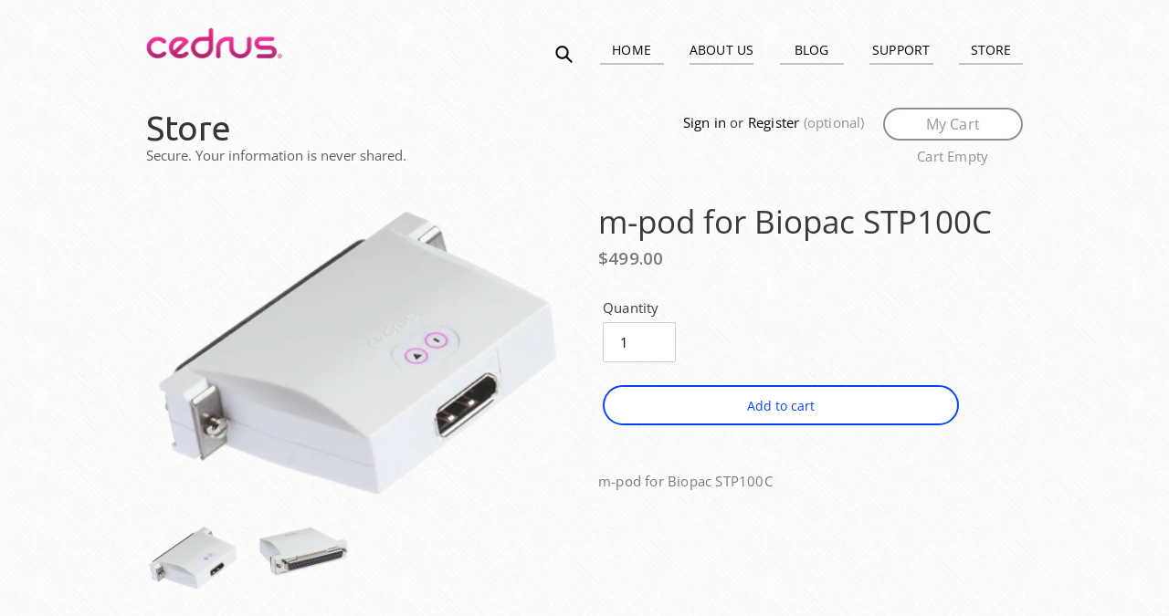

--- FILE ---
content_type: text/html; charset=utf-8
request_url: https://store.cedrus.com/products/m-pod-for-biopac-stp100c
body_size: 24943
content:
<!doctype html>
<html class="no-js" lang="en">
<head>

  <meta charset="utf-8">
  <meta http-equiv="X-UA-Compatible" content="IE=edge,chrome=1">
  <meta name="viewport" content="width=device-width,initial-scale=1">
  <meta name="theme-color" content="#ffffff">

  <link rel="preconnect" href="https://cdn.shopify.com" crossorigin>
  <link rel="preconnect" href="https://fonts.shopifycdn.com" crossorigin>
  <link rel="preconnect" href="https://monorail-edge.shopifysvc.com"><link rel="preload" href="//store.cedrus.com/cdn/shop/t/7/assets/theme.css?v=151495636377659168401768422722" as="style">
  <link rel="preload" as="font" href="//store.cedrus.com/cdn/fonts/open_sans/opensans_n4.c32e4d4eca5273f6d4ee95ddf54b5bbb75fc9b61.woff2" type="font/woff2" crossorigin>
  <link rel="preload" as="font" href="//store.cedrus.com/cdn/fonts/open_sans/opensans_n4.c32e4d4eca5273f6d4ee95ddf54b5bbb75fc9b61.woff2" type="font/woff2" crossorigin>
  <link rel="preload" as="font" href="//store.cedrus.com/cdn/fonts/open_sans/opensans_n7.a9393be1574ea8606c68f4441806b2711d0d13e4.woff2" type="font/woff2" crossorigin>
  <link rel="preload" href="//store.cedrus.com/cdn/shop/t/7/assets/theme.js?v=9247661965299402851666982188" as="script">
  <link rel="preload" href="//store.cedrus.com/cdn/shop/t/7/assets/lazysizes.js?v=63098554868324070131645461317" as="script"><link rel="canonical" href="https://store.cedrus.com/products/m-pod-for-biopac-stp100c"><title>m-pod for Biopac STP100C
&ndash; Cedrus</title><meta name="description" content="m-pod for Biopac STP100C"><!-- /snippets/social-meta-tags.liquid -->


<meta property="og:site_name" content="Cedrus">
<meta property="og:url" content="https://store.cedrus.com/products/m-pod-for-biopac-stp100c">
<meta property="og:title" content="m-pod for Biopac STP100C">
<meta property="og:type" content="product">
<meta property="og:description" content="m-pod for Biopac STP100C"><meta property="og:image" content="http://store.cedrus.com/cdn/shop/products/m-poddb37only.png?v=1664403922">
  <meta property="og:image:secure_url" content="https://store.cedrus.com/cdn/shop/products/m-poddb37only.png?v=1664403922">
  <meta property="og:image:width" content="3024">
  <meta property="og:image:height" content="2184">
  <meta property="og:price:amount" content="499.00">
  <meta property="og:price:currency" content="USD">



<meta name="twitter:card" content="summary_large_image">
<meta name="twitter:title" content="m-pod for Biopac STP100C">
<meta name="twitter:description" content="m-pod for Biopac STP100C">

  
<style data-shopify>
:root {
    --color-text: #3a3a3a;
    --color-text-rgb: 58, 58, 58;
    --color-body-text: #797979;
    --color-sale-text: #EA0606;
    --color-small-button-text-border: #ffffff;
    --color-text-field: #ffffff;
    --color-text-field-text: #000000;
    --color-text-field-text-rgb: 0, 0, 0;

    --color-btn-primary: #ffffff;
    --color-btn-primary-darker: #e6e6e6;
    --color-btn-primary-text: #0276ff;

    --color-blankstate: rgba(121, 121, 121, 0.35);
    --color-blankstate-border: rgba(121, 121, 121, 0.2);
    --color-blankstate-background: rgba(121, 121, 121, 0.1);

    --color-text-focus:#606060;
    --color-overlay-text-focus:#e6e6e6;
    --color-btn-primary-focus:#e6e6e6;
    --color-btn-social-focus:#d2d2d2;
    --color-small-button-text-border-focus:#e6e6e6;
    --predictive-search-focus:#f2f2f2;

    --color-body: #ffffff;
    --color-bg: #ffffff;
    --color-bg-rgb: 255, 255, 255;
    --color-bg-alt: rgba(121, 121, 121, 0.05);
    --color-bg-currency-selector: rgba(121, 121, 121, 0.2);

    --color-overlay-title-text: #ffffff;
    --color-image-overlay: #685858;
    --color-image-overlay-rgb: 104, 88, 88;--opacity-image-overlay: 0.0;--hover-overlay-opacity: 0.4;

    --color-border: #ebebeb;
    --color-border-form: #cccccc;
    --color-border-form-darker: #b3b3b3;

    --svg-select-icon: url(//store.cedrus.com/cdn/shop/t/7/assets/ico-select.svg?v=29003672709104678581645461347);
    --slick-img-url: url(//store.cedrus.com/cdn/shop/t/7/assets/ajax-loader.gif?v=41356863302472015721645461314);

    --font-weight-body--bold: 700;
    --font-weight-body--bolder: 700;

    --font-stack-header: "Open Sans", sans-serif;
    --font-style-header: normal;
    --font-weight-header: 400;

    --font-stack-body: "Open Sans", sans-serif;
    --font-style-body: normal;
    --font-weight-body: 400;

    --font-size-header: 26;

    --font-size-base: 15;

    --font-h1-desktop: 35;
    --font-h1-mobile: 32;
    --font-h2-desktop: 20;
    --font-h2-mobile: 18;
    --font-h3-mobile: 20;
    --font-h4-desktop: 17;
    --font-h4-mobile: 15;
    --font-h5-desktop: 15;
    --font-h5-mobile: 13;
    --font-h6-desktop: 14;
    --font-h6-mobile: 12;

    --font-mega-title-large-desktop: 65;

    --font-rich-text-large: 17;
    --font-rich-text-small: 13;

    
--color-video-bg: #f2f2f2;

    
    --global-color-image-loader-primary: rgba(58, 58, 58, 0.06);
    --global-color-image-loader-secondary: rgba(58, 58, 58, 0.12);
  }
</style>


  <style>*,::after,::before{box-sizing:border-box}body{margin:0}body,html{background-color:var(--color-body)}body,button{font-size:calc(var(--font-size-base) * 1px);font-family:var(--font-stack-body);font-style:var(--font-style-body);font-weight:var(--font-weight-body);color:var(--color-text);line-height:1.5}body,button{-webkit-font-smoothing:antialiased;-webkit-text-size-adjust:100%}.border-bottom{border-bottom:1px solid var(--color-border)}.btn--link{background-color:transparent;border:0;margin:0;color:var(--color-text);text-align:left}.text-right{text-align:right}.icon{display:inline-block;width:20px;height:20px;vertical-align:middle;fill:currentColor}.icon__fallback-text,.visually-hidden{position:absolute!important;overflow:hidden;clip:rect(0 0 0 0);height:1px;width:1px;margin:-1px;padding:0;border:0}svg.icon:not(.icon--full-color) circle,svg.icon:not(.icon--full-color) ellipse,svg.icon:not(.icon--full-color) g,svg.icon:not(.icon--full-color) line,svg.icon:not(.icon--full-color) path,svg.icon:not(.icon--full-color) polygon,svg.icon:not(.icon--full-color) polyline,svg.icon:not(.icon--full-color) rect,symbol.icon:not(.icon--full-color) circle,symbol.icon:not(.icon--full-color) ellipse,symbol.icon:not(.icon--full-color) g,symbol.icon:not(.icon--full-color) line,symbol.icon:not(.icon--full-color) path,symbol.icon:not(.icon--full-color) polygon,symbol.icon:not(.icon--full-color) polyline,symbol.icon:not(.icon--full-color) rect{fill:inherit;stroke:inherit}li{list-style:none}.list--inline{padding:0;margin:0}.list--inline>li{display:inline-block;margin-bottom:0;vertical-align:middle}a{color:var(--color-text);text-decoration:none}.h1,.h2,h1,h2{margin:0 0 17.5px;font-family:var(--font-stack-header);font-style:var(--font-style-header);font-weight:var(--font-weight-header);line-height:1.2;overflow-wrap:break-word;word-wrap:break-word}.h1 a,.h2 a,h1 a,h2 a{color:inherit;text-decoration:none;font-weight:inherit}.h1,h1{font-size:calc(((var(--font-h1-desktop))/ (var(--font-size-base))) * 1em);text-transform:none;letter-spacing:0}@media only screen and (max-width:749px){.h1,h1{font-size:calc(((var(--font-h1-mobile))/ (var(--font-size-base))) * 1em)}}.h2,h2{font-size:calc(((var(--font-h2-desktop))/ (var(--font-size-base))) * 1em);text-transform:uppercase;letter-spacing:.1em}@media only screen and (max-width:749px){.h2,h2{font-size:calc(((var(--font-h2-mobile))/ (var(--font-size-base))) * 1em)}}p{color:var(--color-body-text);margin:0 0 19.44444px}@media only screen and (max-width:749px){p{font-size:calc(((var(--font-size-base) - 1)/ (var(--font-size-base))) * 1em)}}p:last-child{margin-bottom:0}@media only screen and (max-width:749px){.small--hide{display:none!important}}.grid{list-style:none;margin:0;padding:0;margin-left:-30px}.grid::after{content:'';display:table;clear:both}@media only screen and (max-width:749px){.grid{margin-left:-22px}}.grid::after{content:'';display:table;clear:both}.grid--no-gutters{margin-left:0}.grid--no-gutters .grid__item{padding-left:0}.grid--table{display:table;table-layout:fixed;width:100%}.grid--table>.grid__item{float:none;display:table-cell;vertical-align:middle}.grid__item{float:left;padding-left:30px;width:100%}@media only screen and (max-width:749px){.grid__item{padding-left:22px}}.grid__item[class*="--push"]{position:relative}@media only screen and (min-width:750px){.medium-up--one-quarter{width:25%}.medium-up--push-one-third{width:33.33%}.medium-up--one-half{width:50%}.medium-up--push-one-third{left:33.33%;position:relative}}.site-header{position:relative;background-color:var(--color-body)}@media only screen and (max-width:749px){.site-header{border-bottom:1px solid var(--color-border)}}@media only screen and (min-width:750px){.site-header{padding:0 55px}.site-header.logo--center{padding-top:30px}}.site-header__logo{margin:15px 0}.logo-align--center .site-header__logo{text-align:center;margin:0 auto}@media only screen and (max-width:749px){.logo-align--center .site-header__logo{text-align:left;margin:15px 0}}@media only screen and (max-width:749px){.site-header__logo{padding-left:22px;text-align:left}.site-header__logo img{margin:0}}.site-header__logo-link{display:inline-block;word-break:break-word}@media only screen and (min-width:750px){.logo-align--center .site-header__logo-link{margin:0 auto}}.site-header__logo-image{display:block}@media only screen and (min-width:750px){.site-header__logo-image{margin:0 auto}}.site-header__logo-image img{width:100%}.site-header__logo-image--centered img{margin:0 auto}.site-header__logo img{display:block}.site-header__icons{position:relative;white-space:nowrap}@media only screen and (max-width:749px){.site-header__icons{width:auto;padding-right:13px}.site-header__icons .btn--link,.site-header__icons .site-header__cart{font-size:calc(((var(--font-size-base))/ (var(--font-size-base))) * 1em)}}.site-header__icons-wrapper{position:relative;display:-webkit-flex;display:-ms-flexbox;display:flex;width:100%;-ms-flex-align:center;-webkit-align-items:center;-moz-align-items:center;-ms-align-items:center;-o-align-items:center;align-items:center;-webkit-justify-content:flex-end;-ms-justify-content:flex-end;justify-content:flex-end}.site-header__account,.site-header__cart,.site-header__search{position:relative}.site-header__search.site-header__icon{display:none}@media only screen and (min-width:1400px){.site-header__search.site-header__icon{display:block}}.site-header__search-toggle{display:block}@media only screen and (min-width:750px){.site-header__account,.site-header__cart{padding:10px 11px}}.site-header__cart-title,.site-header__search-title{position:absolute!important;overflow:hidden;clip:rect(0 0 0 0);height:1px;width:1px;margin:-1px;padding:0;border:0;display:block;vertical-align:middle}.site-header__cart-title{margin-right:3px}.site-header__cart-count{display:flex;align-items:center;justify-content:center;position:absolute;right:.4rem;top:.2rem;font-weight:700;background-color:var(--color-btn-primary);color:var(--color-btn-primary-text);border-radius:50%;min-width:1em;height:1em}.site-header__cart-count span{font-family:HelveticaNeue,"Helvetica Neue",Helvetica,Arial,sans-serif;font-size:calc(11em / 16);line-height:1}@media only screen and (max-width:749px){.site-header__cart-count{top:calc(7em / 16);right:0;border-radius:50%;min-width:calc(19em / 16);height:calc(19em / 16)}}@media only screen and (max-width:749px){.site-header__cart-count span{padding:.25em calc(6em / 16);font-size:12px}}.site-header__menu{display:none}@media only screen and (max-width:749px){.site-header__icon{display:inline-block;vertical-align:middle;padding:10px 11px;margin:0}}@media only screen and (min-width:750px){.site-header__icon .icon-search{margin-right:3px}}.announcement-bar{z-index:10;position:relative;text-align:center;border-bottom:1px solid transparent;padding:2px}.announcement-bar__link{display:block}.announcement-bar__message{display:block;padding:11px 22px;font-size:calc(((16)/ (var(--font-size-base))) * 1em);font-weight:var(--font-weight-header)}@media only screen and (min-width:750px){.announcement-bar__message{padding-left:55px;padding-right:55px}}.site-nav{position:relative;padding:0;text-align:center;margin:25px 0}.site-nav a{padding:3px 10px}.site-nav__link{display:block;white-space:nowrap}.site-nav--centered .site-nav__link{padding-top:0}.site-nav__link .icon-chevron-down{width:calc(8em / 16);height:calc(8em / 16);margin-left:.5rem}.site-nav__label{border-bottom:1px solid transparent}.site-nav__link--active .site-nav__label{border-bottom-color:var(--color-text)}.site-nav__link--button{border:none;background-color:transparent;padding:3px 10px}.site-header__mobile-nav{z-index:11;position:relative;background-color:var(--color-body)}@media only screen and (max-width:749px){.site-header__mobile-nav{display:-webkit-flex;display:-ms-flexbox;display:flex;width:100%;-ms-flex-align:center;-webkit-align-items:center;-moz-align-items:center;-ms-align-items:center;-o-align-items:center;align-items:center}}.mobile-nav--open .icon-close{display:none}.main-content{opacity:0}.main-content .shopify-section{display:none}.main-content .shopify-section:first-child{display:inherit}.critical-hidden{display:none}</style>

  <script>
    window.performance.mark('debut:theme_stylesheet_loaded.start');

    function onLoadStylesheet() {
      performance.mark('debut:theme_stylesheet_loaded.end');
      performance.measure('debut:theme_stylesheet_loaded', 'debut:theme_stylesheet_loaded.start', 'debut:theme_stylesheet_loaded.end');

      var url = "//store.cedrus.com/cdn/shop/t/7/assets/theme.css?v=151495636377659168401768422722";
      var link = document.querySelector('link[href="' + url + '"]');
      link.loaded = true;
      link.dispatchEvent(new Event('load'));
    }
  </script>

  <link rel="stylesheet" href="//store.cedrus.com/cdn/shop/t/7/assets/theme.css?v=151495636377659168401768422722" type="text/css" media="print" onload="this.media='all';onLoadStylesheet()">

  <style>
    @font-face {
  font-family: "Open Sans";
  font-weight: 400;
  font-style: normal;
  font-display: swap;
  src: url("//store.cedrus.com/cdn/fonts/open_sans/opensans_n4.c32e4d4eca5273f6d4ee95ddf54b5bbb75fc9b61.woff2") format("woff2"),
       url("//store.cedrus.com/cdn/fonts/open_sans/opensans_n4.5f3406f8d94162b37bfa232b486ac93ee892406d.woff") format("woff");
}

    @font-face {
  font-family: "Open Sans";
  font-weight: 400;
  font-style: normal;
  font-display: swap;
  src: url("//store.cedrus.com/cdn/fonts/open_sans/opensans_n4.c32e4d4eca5273f6d4ee95ddf54b5bbb75fc9b61.woff2") format("woff2"),
       url("//store.cedrus.com/cdn/fonts/open_sans/opensans_n4.5f3406f8d94162b37bfa232b486ac93ee892406d.woff") format("woff");
}

    @font-face {
  font-family: "Open Sans";
  font-weight: 700;
  font-style: normal;
  font-display: swap;
  src: url("//store.cedrus.com/cdn/fonts/open_sans/opensans_n7.a9393be1574ea8606c68f4441806b2711d0d13e4.woff2") format("woff2"),
       url("//store.cedrus.com/cdn/fonts/open_sans/opensans_n7.7b8af34a6ebf52beb1a4c1d8c73ad6910ec2e553.woff") format("woff");
}

    @font-face {
  font-family: "Open Sans";
  font-weight: 700;
  font-style: normal;
  font-display: swap;
  src: url("//store.cedrus.com/cdn/fonts/open_sans/opensans_n7.a9393be1574ea8606c68f4441806b2711d0d13e4.woff2") format("woff2"),
       url("//store.cedrus.com/cdn/fonts/open_sans/opensans_n7.7b8af34a6ebf52beb1a4c1d8c73ad6910ec2e553.woff") format("woff");
}

    @font-face {
  font-family: "Open Sans";
  font-weight: 400;
  font-style: italic;
  font-display: swap;
  src: url("//store.cedrus.com/cdn/fonts/open_sans/opensans_i4.6f1d45f7a46916cc95c694aab32ecbf7509cbf33.woff2") format("woff2"),
       url("//store.cedrus.com/cdn/fonts/open_sans/opensans_i4.4efaa52d5a57aa9a57c1556cc2b7465d18839daa.woff") format("woff");
}

    @font-face {
  font-family: "Open Sans";
  font-weight: 700;
  font-style: italic;
  font-display: swap;
  src: url("//store.cedrus.com/cdn/fonts/open_sans/opensans_i7.916ced2e2ce15f7fcd95d196601a15e7b89ee9a4.woff2") format("woff2"),
       url("//store.cedrus.com/cdn/fonts/open_sans/opensans_i7.99a9cff8c86ea65461de497ade3d515a98f8b32a.woff") format("woff");
}

  </style>

  <script>
    var theme = {
      breakpoints: {
        medium: 750,
        large: 990,
        widescreen: 1400
      },
      strings: {
        addToCart: "Add to cart",
        soldOut: "Sold out",
        unavailable: "Unavailable",
        regularPrice: "Regular price",
        salePrice: "Sale price",
        sale: "Sale",
        fromLowestPrice: "from [price]",
        vendor: "Vendor",
        showMore: "Show More",
        showLess: "Show Less",
        searchFor: "Search for",
        addressError: "Error looking up that address",
        addressNoResults: "No results for that address",
        addressQueryLimit: "You have exceeded the Google API usage limit. Consider upgrading to a \u003ca href=\"https:\/\/developers.google.com\/maps\/premium\/usage-limits\"\u003ePremium Plan\u003c\/a\u003e.",
        authError: "There was a problem authenticating your Google Maps account.",
        newWindow: "Opens in a new window.",
        external: "Opens external website.",
        newWindowExternal: "Opens external website in a new window.",
        removeLabel: "Remove [product]",
        update: "Update",
        quantity: "Quantity",
        discountedTotal: "Discounted total",
        regularTotal: "Regular total",
        priceColumn: "See Price column for discount details.",
        quantityMinimumMessage: "Please enter a quantity greater than 0.",
        cartError: "There was an error while updating your cart. Please try again.",
        removedItemMessage: "Removed \u003cspan class=\"cart__removed-product-details\"\u003e([quantity]) [link]\u003c\/span\u003e from your cart.",
        unitPrice: "Unit price",
        unitPriceSeparator: "per",
        oneCartCount: "1 item",
        otherCartCount: "[count] items",
        quantityLabel: "Quantity: [count]",
        products: "Products",
        loading: "Loading",
        number_of_results: "[result_number] of [results_count]",
        number_of_results_found: "[results_count] results found",
        one_result_found: "1 result found"
      },
      moneyFormat: "${{amount}}",
      moneyFormatWithCurrency: "${{amount}}",
      settings: {
        predictiveSearchEnabled: true,
        predictiveSearchShowPrice: false,
        predictiveSearchShowVendor: false
      },
      stylesheet: "//store.cedrus.com/cdn/shop/t/7/assets/theme.css?v=151495636377659168401768422722"
    }

    document.documentElement.className = document.documentElement.className.replace('no-js', 'js');
  </script><script src="//store.cedrus.com/cdn/shop/t/7/assets/theme.js?v=9247661965299402851666982188" defer="defer"></script>
  <script src="//store.cedrus.com/cdn/shop/t/7/assets/lazysizes.js?v=63098554868324070131645461317" async="async"></script>

  <script type="text/javascript">
    if (window.MSInputMethodContext && document.documentMode) {
      var scripts = document.getElementsByTagName('script')[0];
      var polyfill = document.createElement("script");
      polyfill.defer = true;
      polyfill.src = "//store.cedrus.com/cdn/shop/t/7/assets/ie11CustomProperties.min.js?v=146208399201472936201645461317";

      scripts.parentNode.insertBefore(polyfill, scripts);
    }
  </script>
  <script src="https://cdnjs.cloudflare.com/ajax/libs/jquery/3.6.0/jquery.min.js" crossorigin="anonymous" referrerpolicy="no-referrer"></script>
  <script src="//store.cedrus.com/cdn/shopifycloud/storefront/assets/themes_support/api.jquery-7ab1a3a4.js" type="text/javascript"></script>
  
  <script>window.performance && window.performance.mark && window.performance.mark('shopify.content_for_header.start');</script><meta name="google-site-verification" content="j_tjFVv6kiL0ygKk2XGhh5UG2yzgwRbcSu50gT806MM">
<meta id="shopify-digital-wallet" name="shopify-digital-wallet" content="/55252353223/digital_wallets/dialog">
<meta name="shopify-checkout-api-token" content="dd2135a332f996a786f28d2cd16dc2ad">
<link rel="alternate" type="application/json+oembed" href="https://store.cedrus.com/products/m-pod-for-biopac-stp100c.oembed">
<script async="async" src="/checkouts/internal/preloads.js?locale=en-US"></script>
<script id="apple-pay-shop-capabilities" type="application/json">{"shopId":55252353223,"countryCode":"US","currencyCode":"USD","merchantCapabilities":["supports3DS"],"merchantId":"gid:\/\/shopify\/Shop\/55252353223","merchantName":"Cedrus","requiredBillingContactFields":["postalAddress","email","phone"],"requiredShippingContactFields":["postalAddress","email","phone"],"shippingType":"shipping","supportedNetworks":["visa","masterCard","amex","discover","elo","jcb"],"total":{"type":"pending","label":"Cedrus","amount":"1.00"},"shopifyPaymentsEnabled":true,"supportsSubscriptions":true}</script>
<script id="shopify-features" type="application/json">{"accessToken":"dd2135a332f996a786f28d2cd16dc2ad","betas":["rich-media-storefront-analytics"],"domain":"store.cedrus.com","predictiveSearch":true,"shopId":55252353223,"locale":"en"}</script>
<script>var Shopify = Shopify || {};
Shopify.shop = "cedrusstore.myshopify.com";
Shopify.locale = "en";
Shopify.currency = {"active":"USD","rate":"1.0"};
Shopify.country = "US";
Shopify.theme = {"name":"CEDRUS STORE LIVE","id":129197637831,"schema_name":"Debut","schema_version":"17.10.0","theme_store_id":796,"role":"main"};
Shopify.theme.handle = "null";
Shopify.theme.style = {"id":null,"handle":null};
Shopify.cdnHost = "store.cedrus.com/cdn";
Shopify.routes = Shopify.routes || {};
Shopify.routes.root = "/";</script>
<script type="module">!function(o){(o.Shopify=o.Shopify||{}).modules=!0}(window);</script>
<script>!function(o){function n(){var o=[];function n(){o.push(Array.prototype.slice.apply(arguments))}return n.q=o,n}var t=o.Shopify=o.Shopify||{};t.loadFeatures=n(),t.autoloadFeatures=n()}(window);</script>
<script id="shop-js-analytics" type="application/json">{"pageType":"product"}</script>
<script defer="defer" async type="module" src="//store.cedrus.com/cdn/shopifycloud/shop-js/modules/v2/client.init-shop-cart-sync_C5BV16lS.en.esm.js"></script>
<script defer="defer" async type="module" src="//store.cedrus.com/cdn/shopifycloud/shop-js/modules/v2/chunk.common_CygWptCX.esm.js"></script>
<script type="module">
  await import("//store.cedrus.com/cdn/shopifycloud/shop-js/modules/v2/client.init-shop-cart-sync_C5BV16lS.en.esm.js");
await import("//store.cedrus.com/cdn/shopifycloud/shop-js/modules/v2/chunk.common_CygWptCX.esm.js");

  window.Shopify.SignInWithShop?.initShopCartSync?.({"fedCMEnabled":true,"windoidEnabled":true});

</script>
<script>(function() {
  var isLoaded = false;
  function asyncLoad() {
    if (isLoaded) return;
    isLoaded = true;
    var urls = ["https:\/\/aiodstag.cirkleinc.com\/?shop=cedrusstore.myshopify.com"];
    for (var i = 0; i < urls.length; i++) {
      var s = document.createElement('script');
      s.type = 'text/javascript';
      s.async = true;
      s.src = urls[i];
      var x = document.getElementsByTagName('script')[0];
      x.parentNode.insertBefore(s, x);
    }
  };
  if(window.attachEvent) {
    window.attachEvent('onload', asyncLoad);
  } else {
    window.addEventListener('load', asyncLoad, false);
  }
})();</script>
<script id="__st">var __st={"a":55252353223,"offset":-28800,"reqid":"2d56f91a-2748-4c1a-89b7-49fbf84e3933-1768823078","pageurl":"store.cedrus.com\/products\/m-pod-for-biopac-stp100c","u":"9b7379302d21","p":"product","rtyp":"product","rid":7069754556615};</script>
<script>window.ShopifyPaypalV4VisibilityTracking = true;</script>
<script id="captcha-bootstrap">!function(){'use strict';const t='contact',e='account',n='new_comment',o=[[t,t],['blogs',n],['comments',n],[t,'customer']],c=[[e,'customer_login'],[e,'guest_login'],[e,'recover_customer_password'],[e,'create_customer']],r=t=>t.map((([t,e])=>`form[action*='/${t}']:not([data-nocaptcha='true']) input[name='form_type'][value='${e}']`)).join(','),a=t=>()=>t?[...document.querySelectorAll(t)].map((t=>t.form)):[];function s(){const t=[...o],e=r(t);return a(e)}const i='password',u='form_key',d=['recaptcha-v3-token','g-recaptcha-response','h-captcha-response',i],f=()=>{try{return window.sessionStorage}catch{return}},m='__shopify_v',_=t=>t.elements[u];function p(t,e,n=!1){try{const o=window.sessionStorage,c=JSON.parse(o.getItem(e)),{data:r}=function(t){const{data:e,action:n}=t;return t[m]||n?{data:e,action:n}:{data:t,action:n}}(c);for(const[e,n]of Object.entries(r))t.elements[e]&&(t.elements[e].value=n);n&&o.removeItem(e)}catch(o){console.error('form repopulation failed',{error:o})}}const l='form_type',E='cptcha';function T(t){t.dataset[E]=!0}const w=window,h=w.document,L='Shopify',v='ce_forms',y='captcha';let A=!1;((t,e)=>{const n=(g='f06e6c50-85a8-45c8-87d0-21a2b65856fe',I='https://cdn.shopify.com/shopifycloud/storefront-forms-hcaptcha/ce_storefront_forms_captcha_hcaptcha.v1.5.2.iife.js',D={infoText:'Protected by hCaptcha',privacyText:'Privacy',termsText:'Terms'},(t,e,n)=>{const o=w[L][v],c=o.bindForm;if(c)return c(t,g,e,D).then(n);var r;o.q.push([[t,g,e,D],n]),r=I,A||(h.body.append(Object.assign(h.createElement('script'),{id:'captcha-provider',async:!0,src:r})),A=!0)});var g,I,D;w[L]=w[L]||{},w[L][v]=w[L][v]||{},w[L][v].q=[],w[L][y]=w[L][y]||{},w[L][y].protect=function(t,e){n(t,void 0,e),T(t)},Object.freeze(w[L][y]),function(t,e,n,w,h,L){const[v,y,A,g]=function(t,e,n){const i=e?o:[],u=t?c:[],d=[...i,...u],f=r(d),m=r(i),_=r(d.filter((([t,e])=>n.includes(e))));return[a(f),a(m),a(_),s()]}(w,h,L),I=t=>{const e=t.target;return e instanceof HTMLFormElement?e:e&&e.form},D=t=>v().includes(t);t.addEventListener('submit',(t=>{const e=I(t);if(!e)return;const n=D(e)&&!e.dataset.hcaptchaBound&&!e.dataset.recaptchaBound,o=_(e),c=g().includes(e)&&(!o||!o.value);(n||c)&&t.preventDefault(),c&&!n&&(function(t){try{if(!f())return;!function(t){const e=f();if(!e)return;const n=_(t);if(!n)return;const o=n.value;o&&e.removeItem(o)}(t);const e=Array.from(Array(32),(()=>Math.random().toString(36)[2])).join('');!function(t,e){_(t)||t.append(Object.assign(document.createElement('input'),{type:'hidden',name:u})),t.elements[u].value=e}(t,e),function(t,e){const n=f();if(!n)return;const o=[...t.querySelectorAll(`input[type='${i}']`)].map((({name:t})=>t)),c=[...d,...o],r={};for(const[a,s]of new FormData(t).entries())c.includes(a)||(r[a]=s);n.setItem(e,JSON.stringify({[m]:1,action:t.action,data:r}))}(t,e)}catch(e){console.error('failed to persist form',e)}}(e),e.submit())}));const S=(t,e)=>{t&&!t.dataset[E]&&(n(t,e.some((e=>e===t))),T(t))};for(const o of['focusin','change'])t.addEventListener(o,(t=>{const e=I(t);D(e)&&S(e,y())}));const B=e.get('form_key'),M=e.get(l),P=B&&M;t.addEventListener('DOMContentLoaded',(()=>{const t=y();if(P)for(const e of t)e.elements[l].value===M&&p(e,B);[...new Set([...A(),...v().filter((t=>'true'===t.dataset.shopifyCaptcha))])].forEach((e=>S(e,t)))}))}(h,new URLSearchParams(w.location.search),n,t,e,['guest_login'])})(!0,!0)}();</script>
<script integrity="sha256-4kQ18oKyAcykRKYeNunJcIwy7WH5gtpwJnB7kiuLZ1E=" data-source-attribution="shopify.loadfeatures" defer="defer" src="//store.cedrus.com/cdn/shopifycloud/storefront/assets/storefront/load_feature-a0a9edcb.js" crossorigin="anonymous"></script>
<script data-source-attribution="shopify.dynamic_checkout.dynamic.init">var Shopify=Shopify||{};Shopify.PaymentButton=Shopify.PaymentButton||{isStorefrontPortableWallets:!0,init:function(){window.Shopify.PaymentButton.init=function(){};var t=document.createElement("script");t.src="https://store.cedrus.com/cdn/shopifycloud/portable-wallets/latest/portable-wallets.en.js",t.type="module",document.head.appendChild(t)}};
</script>
<script data-source-attribution="shopify.dynamic_checkout.buyer_consent">
  function portableWalletsHideBuyerConsent(e){var t=document.getElementById("shopify-buyer-consent"),n=document.getElementById("shopify-subscription-policy-button");t&&n&&(t.classList.add("hidden"),t.setAttribute("aria-hidden","true"),n.removeEventListener("click",e))}function portableWalletsShowBuyerConsent(e){var t=document.getElementById("shopify-buyer-consent"),n=document.getElementById("shopify-subscription-policy-button");t&&n&&(t.classList.remove("hidden"),t.removeAttribute("aria-hidden"),n.addEventListener("click",e))}window.Shopify?.PaymentButton&&(window.Shopify.PaymentButton.hideBuyerConsent=portableWalletsHideBuyerConsent,window.Shopify.PaymentButton.showBuyerConsent=portableWalletsShowBuyerConsent);
</script>
<script data-source-attribution="shopify.dynamic_checkout.cart.bootstrap">document.addEventListener("DOMContentLoaded",(function(){function t(){return document.querySelector("shopify-accelerated-checkout-cart, shopify-accelerated-checkout")}if(t())Shopify.PaymentButton.init();else{new MutationObserver((function(e,n){t()&&(Shopify.PaymentButton.init(),n.disconnect())})).observe(document.body,{childList:!0,subtree:!0})}}));
</script>
<link id="shopify-accelerated-checkout-styles" rel="stylesheet" media="screen" href="https://store.cedrus.com/cdn/shopifycloud/portable-wallets/latest/accelerated-checkout-backwards-compat.css" crossorigin="anonymous">
<style id="shopify-accelerated-checkout-cart">
        #shopify-buyer-consent {
  margin-top: 1em;
  display: inline-block;
  width: 100%;
}

#shopify-buyer-consent.hidden {
  display: none;
}

#shopify-subscription-policy-button {
  background: none;
  border: none;
  padding: 0;
  text-decoration: underline;
  font-size: inherit;
  cursor: pointer;
}

#shopify-subscription-policy-button::before {
  box-shadow: none;
}

      </style>

<script>window.performance && window.performance.mark && window.performance.mark('shopify.content_for_header.end');</script>
<script>
var ignore_csapp_cart_reload = true;
</script>
 
<link href="https://monorail-edge.shopifysvc.com" rel="dns-prefetch">
<script>(function(){if ("sendBeacon" in navigator && "performance" in window) {try {var session_token_from_headers = performance.getEntriesByType('navigation')[0].serverTiming.find(x => x.name == '_s').description;} catch {var session_token_from_headers = undefined;}var session_cookie_matches = document.cookie.match(/_shopify_s=([^;]*)/);var session_token_from_cookie = session_cookie_matches && session_cookie_matches.length === 2 ? session_cookie_matches[1] : "";var session_token = session_token_from_headers || session_token_from_cookie || "";function handle_abandonment_event(e) {var entries = performance.getEntries().filter(function(entry) {return /monorail-edge.shopifysvc.com/.test(entry.name);});if (!window.abandonment_tracked && entries.length === 0) {window.abandonment_tracked = true;var currentMs = Date.now();var navigation_start = performance.timing.navigationStart;var payload = {shop_id: 55252353223,url: window.location.href,navigation_start,duration: currentMs - navigation_start,session_token,page_type: "product"};window.navigator.sendBeacon("https://monorail-edge.shopifysvc.com/v1/produce", JSON.stringify({schema_id: "online_store_buyer_site_abandonment/1.1",payload: payload,metadata: {event_created_at_ms: currentMs,event_sent_at_ms: currentMs}}));}}window.addEventListener('pagehide', handle_abandonment_event);}}());</script>
<script id="web-pixels-manager-setup">(function e(e,d,r,n,o){if(void 0===o&&(o={}),!Boolean(null===(a=null===(i=window.Shopify)||void 0===i?void 0:i.analytics)||void 0===a?void 0:a.replayQueue)){var i,a;window.Shopify=window.Shopify||{};var t=window.Shopify;t.analytics=t.analytics||{};var s=t.analytics;s.replayQueue=[],s.publish=function(e,d,r){return s.replayQueue.push([e,d,r]),!0};try{self.performance.mark("wpm:start")}catch(e){}var l=function(){var e={modern:/Edge?\/(1{2}[4-9]|1[2-9]\d|[2-9]\d{2}|\d{4,})\.\d+(\.\d+|)|Firefox\/(1{2}[4-9]|1[2-9]\d|[2-9]\d{2}|\d{4,})\.\d+(\.\d+|)|Chrom(ium|e)\/(9{2}|\d{3,})\.\d+(\.\d+|)|(Maci|X1{2}).+ Version\/(15\.\d+|(1[6-9]|[2-9]\d|\d{3,})\.\d+)([,.]\d+|)( \(\w+\)|)( Mobile\/\w+|) Safari\/|Chrome.+OPR\/(9{2}|\d{3,})\.\d+\.\d+|(CPU[ +]OS|iPhone[ +]OS|CPU[ +]iPhone|CPU IPhone OS|CPU iPad OS)[ +]+(15[._]\d+|(1[6-9]|[2-9]\d|\d{3,})[._]\d+)([._]\d+|)|Android:?[ /-](13[3-9]|1[4-9]\d|[2-9]\d{2}|\d{4,})(\.\d+|)(\.\d+|)|Android.+Firefox\/(13[5-9]|1[4-9]\d|[2-9]\d{2}|\d{4,})\.\d+(\.\d+|)|Android.+Chrom(ium|e)\/(13[3-9]|1[4-9]\d|[2-9]\d{2}|\d{4,})\.\d+(\.\d+|)|SamsungBrowser\/([2-9]\d|\d{3,})\.\d+/,legacy:/Edge?\/(1[6-9]|[2-9]\d|\d{3,})\.\d+(\.\d+|)|Firefox\/(5[4-9]|[6-9]\d|\d{3,})\.\d+(\.\d+|)|Chrom(ium|e)\/(5[1-9]|[6-9]\d|\d{3,})\.\d+(\.\d+|)([\d.]+$|.*Safari\/(?![\d.]+ Edge\/[\d.]+$))|(Maci|X1{2}).+ Version\/(10\.\d+|(1[1-9]|[2-9]\d|\d{3,})\.\d+)([,.]\d+|)( \(\w+\)|)( Mobile\/\w+|) Safari\/|Chrome.+OPR\/(3[89]|[4-9]\d|\d{3,})\.\d+\.\d+|(CPU[ +]OS|iPhone[ +]OS|CPU[ +]iPhone|CPU IPhone OS|CPU iPad OS)[ +]+(10[._]\d+|(1[1-9]|[2-9]\d|\d{3,})[._]\d+)([._]\d+|)|Android:?[ /-](13[3-9]|1[4-9]\d|[2-9]\d{2}|\d{4,})(\.\d+|)(\.\d+|)|Mobile Safari.+OPR\/([89]\d|\d{3,})\.\d+\.\d+|Android.+Firefox\/(13[5-9]|1[4-9]\d|[2-9]\d{2}|\d{4,})\.\d+(\.\d+|)|Android.+Chrom(ium|e)\/(13[3-9]|1[4-9]\d|[2-9]\d{2}|\d{4,})\.\d+(\.\d+|)|Android.+(UC? ?Browser|UCWEB|U3)[ /]?(15\.([5-9]|\d{2,})|(1[6-9]|[2-9]\d|\d{3,})\.\d+)\.\d+|SamsungBrowser\/(5\.\d+|([6-9]|\d{2,})\.\d+)|Android.+MQ{2}Browser\/(14(\.(9|\d{2,})|)|(1[5-9]|[2-9]\d|\d{3,})(\.\d+|))(\.\d+|)|K[Aa][Ii]OS\/(3\.\d+|([4-9]|\d{2,})\.\d+)(\.\d+|)/},d=e.modern,r=e.legacy,n=navigator.userAgent;return n.match(d)?"modern":n.match(r)?"legacy":"unknown"}(),u="modern"===l?"modern":"legacy",c=(null!=n?n:{modern:"",legacy:""})[u],f=function(e){return[e.baseUrl,"/wpm","/b",e.hashVersion,"modern"===e.buildTarget?"m":"l",".js"].join("")}({baseUrl:d,hashVersion:r,buildTarget:u}),m=function(e){var d=e.version,r=e.bundleTarget,n=e.surface,o=e.pageUrl,i=e.monorailEndpoint;return{emit:function(e){var a=e.status,t=e.errorMsg,s=(new Date).getTime(),l=JSON.stringify({metadata:{event_sent_at_ms:s},events:[{schema_id:"web_pixels_manager_load/3.1",payload:{version:d,bundle_target:r,page_url:o,status:a,surface:n,error_msg:t},metadata:{event_created_at_ms:s}}]});if(!i)return console&&console.warn&&console.warn("[Web Pixels Manager] No Monorail endpoint provided, skipping logging."),!1;try{return self.navigator.sendBeacon.bind(self.navigator)(i,l)}catch(e){}var u=new XMLHttpRequest;try{return u.open("POST",i,!0),u.setRequestHeader("Content-Type","text/plain"),u.send(l),!0}catch(e){return console&&console.warn&&console.warn("[Web Pixels Manager] Got an unhandled error while logging to Monorail."),!1}}}}({version:r,bundleTarget:l,surface:e.surface,pageUrl:self.location.href,monorailEndpoint:e.monorailEndpoint});try{o.browserTarget=l,function(e){var d=e.src,r=e.async,n=void 0===r||r,o=e.onload,i=e.onerror,a=e.sri,t=e.scriptDataAttributes,s=void 0===t?{}:t,l=document.createElement("script"),u=document.querySelector("head"),c=document.querySelector("body");if(l.async=n,l.src=d,a&&(l.integrity=a,l.crossOrigin="anonymous"),s)for(var f in s)if(Object.prototype.hasOwnProperty.call(s,f))try{l.dataset[f]=s[f]}catch(e){}if(o&&l.addEventListener("load",o),i&&l.addEventListener("error",i),u)u.appendChild(l);else{if(!c)throw new Error("Did not find a head or body element to append the script");c.appendChild(l)}}({src:f,async:!0,onload:function(){if(!function(){var e,d;return Boolean(null===(d=null===(e=window.Shopify)||void 0===e?void 0:e.analytics)||void 0===d?void 0:d.initialized)}()){var d=window.webPixelsManager.init(e)||void 0;if(d){var r=window.Shopify.analytics;r.replayQueue.forEach((function(e){var r=e[0],n=e[1],o=e[2];d.publishCustomEvent(r,n,o)})),r.replayQueue=[],r.publish=d.publishCustomEvent,r.visitor=d.visitor,r.initialized=!0}}},onerror:function(){return m.emit({status:"failed",errorMsg:"".concat(f," has failed to load")})},sri:function(e){var d=/^sha384-[A-Za-z0-9+/=]+$/;return"string"==typeof e&&d.test(e)}(c)?c:"",scriptDataAttributes:o}),m.emit({status:"loading"})}catch(e){m.emit({status:"failed",errorMsg:(null==e?void 0:e.message)||"Unknown error"})}}})({shopId: 55252353223,storefrontBaseUrl: "https://store.cedrus.com",extensionsBaseUrl: "https://extensions.shopifycdn.com/cdn/shopifycloud/web-pixels-manager",monorailEndpoint: "https://monorail-edge.shopifysvc.com/unstable/produce_batch",surface: "storefront-renderer",enabledBetaFlags: ["2dca8a86"],webPixelsConfigList: [{"id":"511246535","configuration":"{\"config\":\"{\\\"pixel_id\\\":\\\"G-H1SRXF63RH\\\",\\\"target_country\\\":\\\"US\\\",\\\"gtag_events\\\":[{\\\"type\\\":\\\"begin_checkout\\\",\\\"action_label\\\":\\\"G-H1SRXF63RH\\\"},{\\\"type\\\":\\\"search\\\",\\\"action_label\\\":\\\"G-H1SRXF63RH\\\"},{\\\"type\\\":\\\"view_item\\\",\\\"action_label\\\":[\\\"G-H1SRXF63RH\\\",\\\"MC-1E1E8GBVJH\\\"]},{\\\"type\\\":\\\"purchase\\\",\\\"action_label\\\":[\\\"G-H1SRXF63RH\\\",\\\"MC-1E1E8GBVJH\\\"]},{\\\"type\\\":\\\"page_view\\\",\\\"action_label\\\":[\\\"G-H1SRXF63RH\\\",\\\"MC-1E1E8GBVJH\\\"]},{\\\"type\\\":\\\"add_payment_info\\\",\\\"action_label\\\":\\\"G-H1SRXF63RH\\\"},{\\\"type\\\":\\\"add_to_cart\\\",\\\"action_label\\\":\\\"G-H1SRXF63RH\\\"}],\\\"enable_monitoring_mode\\\":false}\"}","eventPayloadVersion":"v1","runtimeContext":"OPEN","scriptVersion":"b2a88bafab3e21179ed38636efcd8a93","type":"APP","apiClientId":1780363,"privacyPurposes":[],"dataSharingAdjustments":{"protectedCustomerApprovalScopes":["read_customer_address","read_customer_email","read_customer_name","read_customer_personal_data","read_customer_phone"]}},{"id":"shopify-app-pixel","configuration":"{}","eventPayloadVersion":"v1","runtimeContext":"STRICT","scriptVersion":"0450","apiClientId":"shopify-pixel","type":"APP","privacyPurposes":["ANALYTICS","MARKETING"]},{"id":"shopify-custom-pixel","eventPayloadVersion":"v1","runtimeContext":"LAX","scriptVersion":"0450","apiClientId":"shopify-pixel","type":"CUSTOM","privacyPurposes":["ANALYTICS","MARKETING"]}],isMerchantRequest: false,initData: {"shop":{"name":"Cedrus","paymentSettings":{"currencyCode":"USD"},"myshopifyDomain":"cedrusstore.myshopify.com","countryCode":"US","storefrontUrl":"https:\/\/store.cedrus.com"},"customer":null,"cart":null,"checkout":null,"productVariants":[{"price":{"amount":499.0,"currencyCode":"USD"},"product":{"title":"m-pod for Biopac STP100C","vendor":"vendor-unknown","id":"7069754556615","untranslatedTitle":"m-pod for Biopac STP100C","url":"\/products\/m-pod-for-biopac-stp100c","type":"Full Catalog"},"id":"41171938345159","image":{"src":"\/\/store.cedrus.com\/cdn\/shop\/products\/m-poddb37only.png?v=1664403922"},"sku":"mpod-BiopacSTP","title":"Default Title","untranslatedTitle":"Default Title"}],"purchasingCompany":null},},"https://store.cedrus.com/cdn","fcfee988w5aeb613cpc8e4bc33m6693e112",{"modern":"","legacy":""},{"shopId":"55252353223","storefrontBaseUrl":"https:\/\/store.cedrus.com","extensionBaseUrl":"https:\/\/extensions.shopifycdn.com\/cdn\/shopifycloud\/web-pixels-manager","surface":"storefront-renderer","enabledBetaFlags":"[\"2dca8a86\"]","isMerchantRequest":"false","hashVersion":"fcfee988w5aeb613cpc8e4bc33m6693e112","publish":"custom","events":"[[\"page_viewed\",{}],[\"product_viewed\",{\"productVariant\":{\"price\":{\"amount\":499.0,\"currencyCode\":\"USD\"},\"product\":{\"title\":\"m-pod for Biopac STP100C\",\"vendor\":\"vendor-unknown\",\"id\":\"7069754556615\",\"untranslatedTitle\":\"m-pod for Biopac STP100C\",\"url\":\"\/products\/m-pod-for-biopac-stp100c\",\"type\":\"Full Catalog\"},\"id\":\"41171938345159\",\"image\":{\"src\":\"\/\/store.cedrus.com\/cdn\/shop\/products\/m-poddb37only.png?v=1664403922\"},\"sku\":\"mpod-BiopacSTP\",\"title\":\"Default Title\",\"untranslatedTitle\":\"Default Title\"}}]]"});</script><script>
  window.ShopifyAnalytics = window.ShopifyAnalytics || {};
  window.ShopifyAnalytics.meta = window.ShopifyAnalytics.meta || {};
  window.ShopifyAnalytics.meta.currency = 'USD';
  var meta = {"product":{"id":7069754556615,"gid":"gid:\/\/shopify\/Product\/7069754556615","vendor":"vendor-unknown","type":"Full Catalog","handle":"m-pod-for-biopac-stp100c","variants":[{"id":41171938345159,"price":49900,"name":"m-pod for Biopac STP100C","public_title":null,"sku":"mpod-BiopacSTP"}],"remote":false},"page":{"pageType":"product","resourceType":"product","resourceId":7069754556615,"requestId":"2d56f91a-2748-4c1a-89b7-49fbf84e3933-1768823078"}};
  for (var attr in meta) {
    window.ShopifyAnalytics.meta[attr] = meta[attr];
  }
</script>
<script class="analytics">
  (function () {
    var customDocumentWrite = function(content) {
      var jquery = null;

      if (window.jQuery) {
        jquery = window.jQuery;
      } else if (window.Checkout && window.Checkout.$) {
        jquery = window.Checkout.$;
      }

      if (jquery) {
        jquery('body').append(content);
      }
    };

    var hasLoggedConversion = function(token) {
      if (token) {
        return document.cookie.indexOf('loggedConversion=' + token) !== -1;
      }
      return false;
    }

    var setCookieIfConversion = function(token) {
      if (token) {
        var twoMonthsFromNow = new Date(Date.now());
        twoMonthsFromNow.setMonth(twoMonthsFromNow.getMonth() + 2);

        document.cookie = 'loggedConversion=' + token + '; expires=' + twoMonthsFromNow;
      }
    }

    var trekkie = window.ShopifyAnalytics.lib = window.trekkie = window.trekkie || [];
    if (trekkie.integrations) {
      return;
    }
    trekkie.methods = [
      'identify',
      'page',
      'ready',
      'track',
      'trackForm',
      'trackLink'
    ];
    trekkie.factory = function(method) {
      return function() {
        var args = Array.prototype.slice.call(arguments);
        args.unshift(method);
        trekkie.push(args);
        return trekkie;
      };
    };
    for (var i = 0; i < trekkie.methods.length; i++) {
      var key = trekkie.methods[i];
      trekkie[key] = trekkie.factory(key);
    }
    trekkie.load = function(config) {
      trekkie.config = config || {};
      trekkie.config.initialDocumentCookie = document.cookie;
      var first = document.getElementsByTagName('script')[0];
      var script = document.createElement('script');
      script.type = 'text/javascript';
      script.onerror = function(e) {
        var scriptFallback = document.createElement('script');
        scriptFallback.type = 'text/javascript';
        scriptFallback.onerror = function(error) {
                var Monorail = {
      produce: function produce(monorailDomain, schemaId, payload) {
        var currentMs = new Date().getTime();
        var event = {
          schema_id: schemaId,
          payload: payload,
          metadata: {
            event_created_at_ms: currentMs,
            event_sent_at_ms: currentMs
          }
        };
        return Monorail.sendRequest("https://" + monorailDomain + "/v1/produce", JSON.stringify(event));
      },
      sendRequest: function sendRequest(endpointUrl, payload) {
        // Try the sendBeacon API
        if (window && window.navigator && typeof window.navigator.sendBeacon === 'function' && typeof window.Blob === 'function' && !Monorail.isIos12()) {
          var blobData = new window.Blob([payload], {
            type: 'text/plain'
          });

          if (window.navigator.sendBeacon(endpointUrl, blobData)) {
            return true;
          } // sendBeacon was not successful

        } // XHR beacon

        var xhr = new XMLHttpRequest();

        try {
          xhr.open('POST', endpointUrl);
          xhr.setRequestHeader('Content-Type', 'text/plain');
          xhr.send(payload);
        } catch (e) {
          console.log(e);
        }

        return false;
      },
      isIos12: function isIos12() {
        return window.navigator.userAgent.lastIndexOf('iPhone; CPU iPhone OS 12_') !== -1 || window.navigator.userAgent.lastIndexOf('iPad; CPU OS 12_') !== -1;
      }
    };
    Monorail.produce('monorail-edge.shopifysvc.com',
      'trekkie_storefront_load_errors/1.1',
      {shop_id: 55252353223,
      theme_id: 129197637831,
      app_name: "storefront",
      context_url: window.location.href,
      source_url: "//store.cedrus.com/cdn/s/trekkie.storefront.cd680fe47e6c39ca5d5df5f0a32d569bc48c0f27.min.js"});

        };
        scriptFallback.async = true;
        scriptFallback.src = '//store.cedrus.com/cdn/s/trekkie.storefront.cd680fe47e6c39ca5d5df5f0a32d569bc48c0f27.min.js';
        first.parentNode.insertBefore(scriptFallback, first);
      };
      script.async = true;
      script.src = '//store.cedrus.com/cdn/s/trekkie.storefront.cd680fe47e6c39ca5d5df5f0a32d569bc48c0f27.min.js';
      first.parentNode.insertBefore(script, first);
    };
    trekkie.load(
      {"Trekkie":{"appName":"storefront","development":false,"defaultAttributes":{"shopId":55252353223,"isMerchantRequest":null,"themeId":129197637831,"themeCityHash":"3528564641760410396","contentLanguage":"en","currency":"USD","eventMetadataId":"7729bf52-6ea4-4d49-a316-dd645bd8c9af"},"isServerSideCookieWritingEnabled":true,"monorailRegion":"shop_domain","enabledBetaFlags":["65f19447"]},"Session Attribution":{},"S2S":{"facebookCapiEnabled":false,"source":"trekkie-storefront-renderer","apiClientId":580111}}
    );

    var loaded = false;
    trekkie.ready(function() {
      if (loaded) return;
      loaded = true;

      window.ShopifyAnalytics.lib = window.trekkie;

      var originalDocumentWrite = document.write;
      document.write = customDocumentWrite;
      try { window.ShopifyAnalytics.merchantGoogleAnalytics.call(this); } catch(error) {};
      document.write = originalDocumentWrite;

      window.ShopifyAnalytics.lib.page(null,{"pageType":"product","resourceType":"product","resourceId":7069754556615,"requestId":"2d56f91a-2748-4c1a-89b7-49fbf84e3933-1768823078","shopifyEmitted":true});

      var match = window.location.pathname.match(/checkouts\/(.+)\/(thank_you|post_purchase)/)
      var token = match? match[1]: undefined;
      if (!hasLoggedConversion(token)) {
        setCookieIfConversion(token);
        window.ShopifyAnalytics.lib.track("Viewed Product",{"currency":"USD","variantId":41171938345159,"productId":7069754556615,"productGid":"gid:\/\/shopify\/Product\/7069754556615","name":"m-pod for Biopac STP100C","price":"499.00","sku":"mpod-BiopacSTP","brand":"vendor-unknown","variant":null,"category":"Full Catalog","nonInteraction":true,"remote":false},undefined,undefined,{"shopifyEmitted":true});
      window.ShopifyAnalytics.lib.track("monorail:\/\/trekkie_storefront_viewed_product\/1.1",{"currency":"USD","variantId":41171938345159,"productId":7069754556615,"productGid":"gid:\/\/shopify\/Product\/7069754556615","name":"m-pod for Biopac STP100C","price":"499.00","sku":"mpod-BiopacSTP","brand":"vendor-unknown","variant":null,"category":"Full Catalog","nonInteraction":true,"remote":false,"referer":"https:\/\/store.cedrus.com\/products\/m-pod-for-biopac-stp100c"});
      }
    });


        var eventsListenerScript = document.createElement('script');
        eventsListenerScript.async = true;
        eventsListenerScript.src = "//store.cedrus.com/cdn/shopifycloud/storefront/assets/shop_events_listener-3da45d37.js";
        document.getElementsByTagName('head')[0].appendChild(eventsListenerScript);

})();</script>
<script
  defer
  src="https://store.cedrus.com/cdn/shopifycloud/perf-kit/shopify-perf-kit-3.0.4.min.js"
  data-application="storefront-renderer"
  data-shop-id="55252353223"
  data-render-region="gcp-us-central1"
  data-page-type="product"
  data-theme-instance-id="129197637831"
  data-theme-name="Debut"
  data-theme-version="17.10.0"
  data-monorail-region="shop_domain"
  data-resource-timing-sampling-rate="10"
  data-shs="true"
  data-shs-beacon="true"
  data-shs-export-with-fetch="true"
  data-shs-logs-sample-rate="1"
  data-shs-beacon-endpoint="https://store.cedrus.com/api/collect"
></script>
</head>

<body class="template-product">

  <a class="in-page-link visually-hidden skip-link" href="#MainContent">Skip to content</a><div id="shopify-section-header" class="shopify-section">

<div data-section-id="header" data-section-type="header-section" data-header-section>
  

  <header class="site-header border-bottom logo--left" role="banner">
    <div class="grid grid--no-gutters site-header__mobile-nav">
      

      <div class="grid__item medium-up--one-quarter logo-align--left">
        
        
          <div class="h2 site-header__logo">
        
          
<a href="https://cedrus.com/" class="site-header__logo-img" data-image-loading-animation>
              
              <img class="lazyload js"
                   src="//store.cedrus.com/cdn/shop/files/cedrus_logo-149-2_300x300.png?v=1615320417"
                   data-src="//store.cedrus.com/cdn/shop/files/cedrus_logo-149-2_{width}x.png?v=1615320417"
                   data-widths="[180, 360, 540, 720, 900, 1080, 1296, 1512, 1728, 2048]"
                   data-aspectratio="4.257142857142857"
                   data-sizes="auto"
                   alt="Cedrus"
                   style="max-width: 150px">
              <noscript>
                
                <img src="//store.cedrus.com/cdn/shop/files/cedrus_logo-149-2_150x.png?v=1615320417"
                     srcset="//store.cedrus.com/cdn/shop/files/cedrus_logo-149-2_150x.png?v=1615320417 1x, //store.cedrus.com/cdn/shop/files/cedrus_logo-149-2_150x@2x.png?v=1615320417 2x"
                     alt="Cedrus"
                     style="max-width: 150px;">
              </noscript>
            </a>
          
        
          </div>
        
      </div>

      <div class="grid__item medium-up--one-quarter text-right site-header__icons site-header__icons--plus">
        <div class="site-header__icons-wrapper">
          
          <form class="search-form search-bar__form" action="/search" method="get" role="search">
            <div class="search-form__input-wrapper">
              <input
                type="text"
                name="q"
                role="combobox"
                aria-autocomplete="list"
                aria-owns="predictive-search-results"
                aria-expanded="false"
                aria-label="Search"
                aria-haspopup="listbox"
                class="search-form__input search-bar__input"
                data-predictive-search-drawer-input
                data-base-url="/search"
              />
              <input type="hidden" name="options[prefix]" value="last" aria-hidden="true" />
              <div class="predictive-search-wrapper predictive-search-wrapper--drawer" data-predictive-search-mount="drawer"></div>
            </div>
            <button class="search-bar__submit search-form__submit"
              type=""
              data-search-form-submit>
              <div class="search-bar__button">
                <svg aria-hidden="true" focusable="false" role="presentation" class="icon icon-search" viewBox="0 0 37 40"><path d="M35.6 36l-9.8-9.8c4.1-5.4 3.6-13.2-1.3-18.1-5.4-5.4-14.2-5.4-19.7 0-5.4 5.4-5.4 14.2 0 19.7 2.6 2.6 6.1 4.1 9.8 4.1 3 0 5.9-1 8.3-2.8l9.8 9.8c.4.4.9.6 1.4.6s1-.2 1.4-.6c.9-.9.9-2.1.1-2.9zm-20.9-8.2c-2.6 0-5.1-1-7-2.9-3.9-3.9-3.9-10.1 0-14C9.6 9 12.2 8 14.7 8s5.1 1 7 2.9c3.9 3.9 3.9 10.1 0 14-1.9 1.9-4.4 2.9-7 2.9z"/></svg>
                <span class="icon__fallback-text">Submit</span>
              </div>
            </button>
          </form>

          
            <button type="button" class="btn--link site-header__icon site-header__menu js-mobile-nav-toggle mobile-nav--open" aria-controls="MobileNav"  aria-expanded="false" aria-label="Menu">
              <svg aria-hidden="true" focusable="false" role="presentation" class="icon icon-hamburger" viewBox="0 0 37 40"><path d="M33.5 25h-30c-1.1 0-2-.9-2-2s.9-2 2-2h30c1.1 0 2 .9 2 2s-.9 2-2 2zm0-11.5h-30c-1.1 0-2-.9-2-2s.9-2 2-2h30c1.1 0 2 .9 2 2s-.9 2-2 2zm0 23h-30c-1.1 0-2-.9-2-2s.9-2 2-2h30c1.1 0 2 .9 2 2s-.9 2-2 2z"/></svg>
              <svg aria-hidden="true" focusable="false" role="presentation" class="icon icon-close" viewBox="0 0 40 40"><path d="M23.868 20.015L39.117 4.78c1.11-1.108 1.11-2.77 0-3.877-1.109-1.108-2.773-1.108-3.882 0L19.986 16.137 4.737.904C3.628-.204 1.965-.204.856.904c-1.11 1.108-1.11 2.77 0 3.877l15.249 15.234L.855 35.248c-1.108 1.108-1.108 2.77 0 3.877.555.554 1.248.831 1.942.831s1.386-.277 1.94-.83l15.25-15.234 15.248 15.233c.555.554 1.248.831 1.941.831s1.387-.277 1.941-.83c1.11-1.109 1.11-2.77 0-3.878L23.868 20.015z" class="layer"/></svg>
            </button>
          
        </div>

      </div>
      
      
        <nav class="grid__item medium-up--one-half small--hide" id="AccessibleNav" role="navigation">
          
<ul class="site-nav list--inline" id="SiteNav">
  



    
      <li >
        <a href="http://cedrus.com/"
          class="site-nav__link site-nav__link--main"
          
        >
          <span class="site-nav__label">Home</span>
        </a>
      </li>
    
  



    
      <li >
        <a href="http://cedrus.com/about/"
          class="site-nav__link site-nav__link--main"
          
        >
          <span class="site-nav__label">About Us</span>
        </a>
      </li>
    
  



    
      <li >
        <a href="http://cedrus.com/blog/"
          class="site-nav__link site-nav__link--main"
          
        >
          <span class="site-nav__label">Blog</span>
        </a>
      </li>
    
  



    
      <li >
        <a href="http://cedrus.com/support/"
          class="site-nav__link site-nav__link--main"
          
        >
          <span class="site-nav__label">Support</span>
        </a>
      </li>
    
  



    
      <li >
        <a href="/"
          class="site-nav__link site-nav__link--main"
          
        >
          <span class="site-nav__label">Store</span>
        </a>
      </li>
    
  
</ul>

        </nav>
      
      
      <div class="grid__item medium-up--one-whole store-header">
        <div class="grid grid--no-gutters">
          <div class="grid__item medium-up--one-half">
            <h1><a href="/">Store</a></h1>
            <p>Secure. Your information is never shared.</p>
          </div>
          <div class="grid__item medium-up--one-half store-header__acc">
            <div class="store-header__account">
            
              
                <a href="/account/login">Sign in</a>
            	 or 
            	<a href="/account/register">Register</a>
              	<span class="light-text"> (optional)</span>
              
            
            </div>
            <div class="store-header__cart">
              <a href="/cart" class="store-header__checkout disabled">My Cart</a>
              
              <span class="light-text">Cart Empty</span>
              
            </div>
          </div>
        </div>
      </div>
    </div>

    <nav class="mobile-nav-wrapper medium-up--hide critical-hidden" role="navigation">
      <ul id="MobileNav" class="mobile-nav">
        
<li class="mobile-nav__item border-bottom">
            
              <a href="http://cedrus.com/"
                class="mobile-nav__link"
                
              >
                <span class="mobile-nav__label">Home</span>
              </a>
            
          </li>
        
<li class="mobile-nav__item border-bottom">
            
              <a href="http://cedrus.com/about/"
                class="mobile-nav__link"
                
              >
                <span class="mobile-nav__label">About Us</span>
              </a>
            
          </li>
        
<li class="mobile-nav__item border-bottom">
            
              <a href="http://cedrus.com/blog/"
                class="mobile-nav__link"
                
              >
                <span class="mobile-nav__label">Blog</span>
              </a>
            
          </li>
        
<li class="mobile-nav__item border-bottom">
            
              <a href="http://cedrus.com/support/"
                class="mobile-nav__link"
                
              >
                <span class="mobile-nav__label">Support</span>
              </a>
            
          </li>
        
<li class="mobile-nav__item">
            
              <a href="/"
                class="mobile-nav__link"
                
              >
                <span class="mobile-nav__label">Store</span>
              </a>
            
          </li>
        
      </ul>
    </nav>
  </header>

  
</div>

<style>
  .site-header {
    background-color: transparent;
    border-bottom: none;
    padding-top: 30px;
  }
  .store-header {
  	padding-top: 38px;
  }
  .store-header h1 {
  	margin-bottom: 0;
    color: #353535;
    font-family: 'Ubuntu',sans-serif;
    font-weight: 400;
    font-size: 38px;
/*     line-height: 1; */
  }
  .store-header h1 a:hover, .store-header h1 a:focus {
  	margin-bottom: 0;
    color: #353535;
  }
  .store-header h1 a:focus {
  	text-decoration: none;
  }
  .store-header p {
    color: #5e5e5e;
    line-height: 1;
  }
  .store-header .store-header__account {
    margin: 5px 20px;
  }
  .store-header .store-header__account a {
    color: #000;
  }
  .store-header .store-header__account a:hover, 
  .store-header .store-header__account a:focus {
    color: #0276ff;
  }
  .store-header .light-text {
  	color: #909090;
  }
  .store-header__acc {
    display: flex;
    align-items: flex-start;
    justify-content: flex-end;
    flex-wrap: wrap;
  }
  .store-header__cart {
    display: flex;
    align-items: center;
    flex-direction: column;
  }
  .store-header__cart .store-header__checkout {
    border-radius: 20px;
    color: #fff !important;
    display: inline-block;
    font-size: 16px;
    margin-bottom: 6px;
    padding: 4px 45px;
    background: #18c31f;
    background: -moz-linear-gradient(top, #18c31f 0%, #0fae12 50%, #039603 100%);
    background: -webkit-gradient(linear, left top, left bottom, color-stop(0%,#18c31f), color-stop(50%,#0fae12), color-stop(100%,#039603));
    background: -webkit-linear-gradient(top, #18c31f 0%,#0fae12 50%,#039603 100%);
    background: -o-linear-gradient(top, #18c31f 0%,#0fae12 50%,#039603 100%);
    background: -ms-linear-gradient(top, #18c31f 0%,#0fae12 50%,#039603 100%);
    background: linear-gradient(to bottom, #18c31f 0%,#0fae12 50%,#039603 100%);
    filter: progid:DXImageTransform.Microsoft.gradient( startColorstr='#18c31f', endColorstr='#039603',GradientType=0 );
    border: 2px solid #40af43;
  }
  .store-header__cart .store-header__checkout:hover,
  .store-header__cart .store-header__checkout:focus {
    background: #039603;
    background: -moz-linear-gradient(top, #039603 0%, #0fae12 50%, #18c31f 100%);
    background: -webkit-gradient(linear, left top, left bottom, color-stop(0%,#039603), color-stop(50%,#0fae12), color-stop(100%,#18c31f));
    background: -webkit-linear-gradient(top, #039603 0%,#0fae12 50%,#18c31f 100%);
    background: -o-linear-gradient(top, #039603 0%,#0fae12 50%,#18c31f 100%);
    background: -ms-linear-gradient(top, #039603 0%,#0fae12 50%,#18c31f 100%);
    background: linear-gradient(to bottom, #039603 0%,#0fae12 50%,#18c31f 100%);
    filter: progid:DXImageTransform.Microsoft.gradient( startColorstr='#039603', endColorstr='#18c31f',GradientType=0 );
    color: #fff !important;
    text-decoration: none;
  }
  .store-header__cart .store-header__checkout.disabled{
    background: #fff;
    border: 2px solid #909090;
    border-radius: 20px;
    color: #979797 !important;
    display: inline-block;
    font-size: 16px;
    margin-bottom: 6px;
    padding: 4px 45px;
    pointer-events: none;
  }
  .site-header__cart {
  	padding: 0;
    display: flex;
    align-items: center;
    color: #000;
  }
  .site-header__cart svg{
    width: 30px;
    height: 22px;
    margin-right: 5px;
  }
  .site-header__logo {
  	margin: 0
  }
  #AccessibleNav {
  	display: flex;
    align-items: center;
    justify-content: flex-end;
  }
  .site-header__mobile-nav {
    background-color: transparent
  }
  .site-nav {
    margin: 8px 0
  }
  .site-nav li {
    vertical-align: top;
    border-bottom: 2px solid #C4C4C4;
    margin-left: 24px;
    min-width: 70px;
    display: inline-block;
    text-align: center;
  }
  .site-nav li:first-child {
  	margin-left: 0;
  }
  .site-nav .site-nav--active {
    border-bottom: 2px solid #DF328E;
  }
  .site-nav li .site-nav__link {
  	color: #000;
    text-transform: uppercase;
    padding: 6px 0 4px 0;
    font-size: 14px;
  }
  .site-nav li .site-nav__link:hover {
  	text-decoration: none;
    color: #167AFF;
  }
  .site-nav li .site-nav__label {
  	border: none;
  }
  .search-bar__form {
  	margin-top: 6px;
  }
  .search-bar__form .search-bar__input {
    padding: 0; 
    margin-right: 42px;
    width: 0;
    transition: all .5s ease;
    -webkit-transition: all .5s ease;
    border: none;
    height: 42px;
    min-height: 42px;
    opacity:0;
  }
  .search-bar__form .search-bar__submit {
  	background: transparent;
    color: #000;
    transition: all .5s ease;
    -webkit-transition: all .5s ease;
  }
  .search-bar__form .search-bar__submit:hover {
    color: #167aff;
  }
  .search-bar__form.active {
/*     max-width: 220px; */
  }
  .search-bar__form.active .search-bar__submit {
    background: #167aff;
    color: #fff;
    margin-right: 0;
  }
  .search-bar__form.active .search-bar__input {
    border: 1px solid #167aff;
    padding: 10px 42px 10px 10px;
    width: 100%;
    opacity: 1;
  }
  .search-bar__form.active .search-bar__input:focus,
  .search-bar__form.active .search-bar__input:focus-visible,
  .search-bar__form .search-bar__input:focus,
  .search-bar__form .search-bar__input:focus-visible {
    box-shadow: none;
    outline: none;
  }
  
/*******RESPONSIVE******/
@media only screen and (max-width: 749px) {
  .site-header__mobile-nav {
    flex-wrap: wrap;
    justify-content: flex-end;
  }
  .site-header__logo {
  	padding: 0
  }
  .site-header__logo .site-header__logo-img {
  	display: flex;
    justify-content: center;
  }
  .store-header {
    padding: 0;
    text-align: center
/*     padding: 0 2%;
    width: 96%; */
  }
  .store-header__acc {
  	padding-top: 10px;
    justify-content: center;
  }
  .mobile-nav-wrapper.js-menu--is-open {
    display: block;
    position: absolute;
    top: -160px;
  }
  .mobile-nav-wrapper {
  	display: block;
    position: absolute;
    top: -160px;
    width: calc(100% - 40px);
    left: 20px;
    border: 1px solid #cbcbcb;
    border-radius: 4px;
    padding: 0 20px;
    z-index: 12;
  }
  .mobile-nav-wrapper a {
    padding: 15px;
    text-align: center;
  }
}
</style>

<script>
  $(".search-bar__button").on("click",function(){
    let input_text = $(".search-bar__input").val();
    if(input_text == ''){
      //console.log("eeee");
      if($(this).parent().hasClass("active")){
        $(".search-bar__form .search-bar__input").css("outline","auto");
      } else {
        $(".search-bar__form .search-bar__input").css("outline","none");
      }
      $(".search-form").toggleClass("active");
    } 
  })
  
  $(".search-bar__form").submit(function(e){
    let input_text = $(".search-bar__input").val();
    if(input_text == ''){
      e.preventDefault();
    } else {
      $(this).submit();
    }
  });

</script>


<script type="application/ld+json">
{
  "@context": "http://schema.org",
  "@type": "Organization",
  "name": "Cedrus",
  
    
    "logo": "https:\/\/store.cedrus.com\/cdn\/shop\/files\/cedrus_logo-149-2_149x.png?v=1615320417",
  
  "sameAs": [
    "",
    "",
    "",
    "",
    "",
    "",
    "",
    ""
  ],
  "url": "https:\/\/store.cedrus.com"
}
</script>




</div>

  <div class="page-container drawer-page-content" id="PageContainer">

    <main class="main-content js-focus-hidden" id="MainContent" role="main" tabindex="-1">
      








<div id="shopify-section-product-template" class="shopify-section"><style>
  [data-image-loading-animation] {
	background-color: transparent !important;
  }
</style>
<script> console.log("good")</script>
<div class="product-template__container page-width"
	 id="ProductSection-product-template"
	 data-section-id="product-template"
	 data-section-type="product"
	 data-enable-history-state="true"
	 data-ajax-enabled="false"
>
  


  <div class="grid product-single">

	
      <div class="grid__item product-single__media-group medium-up--one-half" data-product-single-media-group>






<div id="FeaturedMedia-product-template-28026595475655-wrapper"
    class="product-single__media-wrapper js"
    
    
    
    data-product-single-media-wrapper
    data-media-id="product-template-28026595475655"
    tabindex="-1">
  
      
<style>#FeaturedMedia-product-template-28026595475655 {
    max-width: 733.8461538461538px;
    max-height: 530px;
  }

  #FeaturedMedia-product-template-28026595475655-wrapper {
    max-width: 733.8461538461538px;
  }
</style>

      <div
        id="ImageZoom-product-template-28026595475655"
        style="padding-top:72.22222222222221%;"
        class="product-single__media product-single__media--has-thumbnails js-zoom-enabled"
         data-image-zoom-wrapper data-zoom="//store.cedrus.com/cdn/shop/products/m-poddb37only_1024x1024@2x.png?v=1664403922"
        data-image-loading-animation>
        <img id="FeaturedMedia-product-template-28026595475655"
          class="feature-row__image product-featured-media lazyload"
          data-src="//store.cedrus.com/cdn/shop/products/m-poddb37only_{width}x.png?v=1664403922"
          data-widths="[180, 360, 540, 720, 900, 1080, 1296, 1512, 1728, 2048]"
          data-aspectratio="1.3846153846153846"
          data-sizes="auto"
           data-image-zoom 
          alt="m-pod for Biopac STP100C"
           onload="window.performance.mark('debut:product:image_visible');">
      </div>
    
</div>








<div id="FeaturedMedia-product-template-28026598654151-wrapper"
    class="product-single__media-wrapper js hide"
    
    
    
    data-product-single-media-wrapper
    data-media-id="product-template-28026598654151"
    tabindex="-1">
  
      
<style>#FeaturedMedia-product-template-28026598654151 {
    max-width: 925.9338061465721px;
    max-height: 530px;
  }

  #FeaturedMedia-product-template-28026598654151-wrapper {
    max-width: 925.9338061465721px;
  }
</style>

      <div
        id="ImageZoom-product-template-28026598654151"
        style="padding-top:57.23951285520974%;"
        class="product-single__media product-single__media--has-thumbnails js-zoom-enabled"
         data-image-zoom-wrapper data-zoom="//store.cedrus.com/cdn/shop/products/poddb37female_bb6d8c0a-6be8-45c1-b352-e944b02f5666_1024x1024@2x.png?v=1664403960"
        data-image-loading-animation>
        <img id="FeaturedMedia-product-template-28026598654151"
          class="feature-row__image product-featured-media lazyload lazypreload"
          data-src="//store.cedrus.com/cdn/shop/products/poddb37female_bb6d8c0a-6be8-45c1-b352-e944b02f5666_{width}x.png?v=1664403960"
          data-widths="[180, 360, 540, 720, 900, 1080, 1296, 1512, 1728, 2048]"
          data-aspectratio="1.7470449172576832"
          data-sizes="auto"
           data-image-zoom 
          alt="m-pod for Biopac STP100C"
          >
      </div>
    
</div>

<noscript>
        
        <img src="//store.cedrus.com/cdn/shop/products/m-poddb37only_530x@2x.png?v=1664403922" alt="m-pod for Biopac STP100C" id="FeaturedMedia-product-template" class="product-featured-media" style="max-width: 530px;">
      </noscript>

      

        

        <div data-thumbnail-slider>
          <div class="thumbnails-wrapper" data-slider>
            

            <ul class="product-single__thumbnails product-single__thumbnails-product-template" data-slider-container>
              

              
                <li class="product-single__thumbnails-item product-single__thumbnails-item--medium  js">
                  <a href="//store.cedrus.com/cdn/shop/products/m-poddb37only_1024x1024@2x.png?v=1664403922"
                    class="text-link product-single__thumbnail product-single__thumbnail--product-template"
                    data-thumbnail-id="product-template-28026595475655"
                    
                    data-zoom="//store.cedrus.com/cdn/shop/products/m-poddb37only_1024x1024@2x.png?v=1664403922"><img class="product-single__thumbnail-image" src="//store.cedrus.com/cdn/shop/products/m-poddb37only_110x110@2x.png?v=1664403922" alt="Load image into Gallery viewer, m-pod for Biopac STP100C
"></a>
                </li>
              
                <li class="product-single__thumbnails-item product-single__thumbnails-item--medium  js">
                  <a href="//store.cedrus.com/cdn/shop/products/poddb37female_bb6d8c0a-6be8-45c1-b352-e944b02f5666_1024x1024@2x.png?v=1664403960"
                    class="text-link product-single__thumbnail product-single__thumbnail--product-template"
                    data-thumbnail-id="product-template-28026598654151"
                    
                    data-zoom="//store.cedrus.com/cdn/shop/products/poddb37female_bb6d8c0a-6be8-45c1-b352-e944b02f5666_1024x1024@2x.png?v=1664403960"><img class="product-single__thumbnail-image" src="//store.cedrus.com/cdn/shop/products/poddb37female_bb6d8c0a-6be8-45c1-b352-e944b02f5666_110x110@2x.png?v=1664403960" alt="Load image into Gallery viewer, m-pod for Biopac STP100C
"></a>
                </li>
              

              
            </ul>
            
          </div>
        </div>
      
    </div>
	  <div class="grid__item medium-up--one-half">
		<div class="product-single__meta">

		  <h1 class="product-single__title">m-pod for Biopac STP100C</h1>
		  <script>window.performance.mark('debut:product:title_visible');</script>

		  <div class="product__price">
			
<dl class="price
  
  
  "
  data-price
>

  
<div class="price__pricing-group">
    <div class="price__regular">
      <dt>
        <span class="visually-hidden visually-hidden--inline">Regular price</span>
      </dt>
      <dd>
        <span class="price-item price-item--regular" data-regular-price>
          $499.00
        </span>
      </dd>
    </div>
    <div class="price__sale">
      <dt>
        <span class="visually-hidden visually-hidden--inline">Sale price</span>
      </dt>
      <dd>
        <span class="price-item price-item--sale" data-sale-price>
          $499.00
        </span>
      </dd>
      <dt>
        <span class="visually-hidden visually-hidden--inline">Regular price</span>
      </dt>
      <dd>
        <s class="price-item price-item--regular" data-regular-price>
          
        </s>
      </dd>
    </div>
    <div class="price__badges">
      <span class="price__badge price__badge--sale" aria-hidden="true">
        <span>Sale</span>
      </span>
      <span class="price__badge price__badge--sold-out">
        <span>Sold out</span>
      </span>
    </div>
  </div>
  <div class="price__unit">
    <dt>
      <span class="visually-hidden visually-hidden--inline">Unit price</span>
    </dt>
    <dd class="price-unit-price"><span data-unit-price></span><span aria-hidden="true">/</span><span class="visually-hidden">per&nbsp;</span><span data-unit-price-base-unit></span></dd>
  </div>
</dl>

		  </div>

		  <form method="post" action="/cart/add" id="product_form_7069754556615" accept-charset="UTF-8" class="product-form product-form-product-template
" enctype="multipart/form-data" novalidate="novalidate" data-product-form=""><input type="hidden" name="form_type" value="product" /><input type="hidden" name="utf8" value="✓" />

			

			<select name="id" id="ProductSelect-product-template" class="product-form__variants no-js">
			  
				<option value="41171938345159" selected="selected">
				  Default Title 
				</option>
			  
			</select>

			
			  <div class="product-form__controls-group">
				<div class="product-form__item">
				  <label for="Quantity-product-template">Quantity</label>
				  <input type="number" id="Quantity-product-template"
						 name="quantity" value="1" min="1" pattern="[0-9]*"
						 class="product-form__input product-form__input--quantity" data-quantity-input
				  >
				</div>
			  </div>
			

			<div class="product-form__error-message-wrapper product-form__error-message-wrapper--hidden"
				 data-error-message-wrapper
				 role="alert"
			>
			  <span class="visually-hidden">Error </span>
			  <svg aria-hidden="true" focusable="false" role="presentation" class="icon icon-error" viewBox="0 0 14 14"><g fill="none" fill-rule="evenodd"><path d="M7 0a7 7 0 0 1 7 7 7 7 0 1 1-7-7z"/><path class="icon-error__symbol" d="M6.328 8.396l-.252-5.4h1.836l-.24 5.4H6.328zM6.04 10.16c0-.528.432-.972.96-.972s.972.444.972.972c0 .516-.444.96-.972.96a.97.97 0 0 1-.96-.96z"/></g></svg>
			  <span class="product-form__error-message" data-error-message>Please enter a quantity greater than 0.</span>
			</div>

			<div class="product-form__controls-group product-form__controls-group--submit">
			  <div class="product-form__item product-form__item--submit product-form__item--no-variants"
			  >
				<button type="submit" name="add"
				  
						aria-label="Add to cart"
						class="btn product-form__cart-submit"
				  
						data-add-to-cart>
					  <span data-add-to-cart-text>
						
						  Add to cart
						
					  </span>
				  <span class="hide" data-loader>
						<svg aria-hidden="true" focusable="false" role="presentation" class="icon icon-spinner" viewBox="0 0 20 20"><path d="M7.229 1.173a9.25 9.25 0 1 0 11.655 11.412 1.25 1.25 0 1 0-2.4-.698 6.75 6.75 0 1 1-8.506-8.329 1.25 1.25 0 1 0-.75-2.385z" fill="#919EAB"/></svg>
					  </span>
				</button>
				
			  </div>
			</div>
		  <input type="hidden" name="product-id" value="7069754556615" /><input type="hidden" name="section-id" value="product-template" /></form>
		</div><p class="visually-hidden" data-product-status
		   aria-live="polite"
		   role="status"
		></p><p class="visually-hidden" data-loader-status
		   aria-live="assertive"
		   role="alert"
		   aria-hidden="true"
		>Adding product to your cart</p>

		<div
		  class="product-single__store-availability-container"
		  data-store-availability-container
		  data-product-title="m-pod for Biopac STP100C"
		  data-has-only-default-variant="true"
		  data-base-url="https://store.cedrus.com/"
		>
		</div>

		<div class="product-single__description rte">
		  m-pod for Biopac STP100C
		</div>

		
	  </div>

	
  </div>
</div>



<script>
  $(document).ready(function(){
	var mf = "${{amount}}";
	//on block change price and select selected
	$(".single-option-selector").on("change",function(){
	  setTimeout(function(){runPrice();},100);
	})

	runPrice();


	//price change
	function runPrice(){
	  const qty = $(".product-form__input--quantity").val();
	  let single_price = $(".product-form__variants option:selected").data("money");

	  // if((qty >= 5) && (qty < 10)){
	  // single_price = 46000;
	  // }  else if((qty >= 10) && (qty < 20)) {
	  // single_price = 40000;
	  // } else if((qty >= 20) && (qty < 250)) {
	  // single_price = 38000;
	  // } else if(qty >= 250) {
	  // single_price = 8800;
	  // }
	  let new_price = single_price*qty;


	  // product_option.forEach(option => {
	  // console.log('%c option: ', 'background: green; color: white; font-weight: bold; padding: 5px;', option);
	  //   // if(option.value === 'None' && (qty >= 5) && (qty < 10)) {
	  //   //   single_price = 46000;
	  // // } else if(option.value === 'None' && (qty >= 10) && (qty < 20)) {
	  //   //   single_price = 40000;
	  //   // } else if(option.value === 'None' && (qty >= 20) && (qty < 250)) {
	  //   //   single_price = 38000;
	  // // }
	  // })


	  // let new_price = single_price*qty;

	  $(".blue-block__price").text(Shopify.formatMoney(new_price, mf));
	}

	// on quantity change change price
	$(".product-form__input--quantity").on("change",function(){
	  if($(this).val()<1){$(this).val(1)}
	  runPrice();
	});

	//on change manuals
	$("#blue-block__manual-select").on("change", function(){
	  var qty = $(this).val();
	  var manual_price = "$"+(20*qty).toFixed(2);

	  console.log('%c manual_price: ', 'background: green; color: white; font-weight: bold; padding: 5px;', manual_price);

	  $(".blue-block__price-modal").text(manual_price);

	});

	// //open modal
	// $("#open_modal").on("click",function(){
	//   $(".product-template__container").addClass("modal-opacity");
	//   $(".blue-block__modal").fadeIn(200);
	// });
	//
	// //close modal
	// $(".blue-block__modal .blue-block__heading .icon-close").on("click", function(){
	//   $(".product-template__container").removeClass("modal-opacity");
	//   $(".blue-block__modal").fadeOut(200);
	// })

	//Add to cart with selected manuals
	$("#add_with_manual").on("click", function(){
	  var licence_qty = $(".product-form__input--quantity").val();
	  var manual_qty = $("#blue-block__manual-select").val();


	  var add_to_cart = [
		{id:42342168330439, quantity:licence_qty},
		// {id:42342168264903, quantity:manual_qty}
	  ];

	  const data = {
		items: add_to_cart
	  };

	  $.ajax({
		type: "POST",
		contentType: 'application/json',
		url: "/cart/add.js",
		data: JSON.stringify(data),
		dataType: 'json',
		success: function() {
		  //alert('GG!');
		  window.location.href = '/cart';
		},
		error: function() {
		  alert('Oops! Something went wrong, please try again.');
		}
	  });
	});

	//Add to cart without selected manuals
	$("#add_without_manual").on("click", function(){
	  console.log('%c initialState: ', 'background: red; color: white; font-weight: bold; padding: 5px;', 'initialState');
	  var licence_qty = $(".product-form__input--quantity").val();

	  const data = {
		items: [{id:42342168330439, quantity:licence_qty}]
	  };

	  $.ajax({
		type: "POST",
		contentType: 'application/json',
		url: "/cart/add.js",
		data: JSON.stringify(data),
		dataType: 'json',
		success: function() {
		  window.location.href = '/cart';
		},
		error: function() {
		  alert('Oops! Something went wrong, please try again.');
		}
	  });
	});
  });
</script>

</div>
<div class="aiod-bundle-discount-wrap" ></div>
<div id="shopify-section-product-recommendations" class="shopify-section">
</div>



<script>
  // Override default values of shop.strings for each template.
  // Alternate product templates can change values of
  // add to cart button, sold out, and unavailable states here.
  theme.productStrings = {
    addToCart: "Add to cart",
    soldOut: "Sold out",
    unavailable: "Unavailable"
  }
</script>



<script type="application/ld+json">
{
  "@context": "http://schema.org/",
  "@type": "Product",
  "name": "m-pod for Biopac STP100C",
  "url": "https:\/\/store.cedrus.com\/products\/m-pod-for-biopac-stp100c","image": [
      "https:\/\/store.cedrus.com\/cdn\/shop\/products\/m-poddb37only_3024x.png?v=1664403922"
    ],"description": "m-pod for Biopac STP100C","sku": "mpod-BiopacSTP","brand": {
    "@type": "Thing",
    "name": "vendor-unknown"
  },
  "offers": [{
        "@type" : "Offer","sku": "mpod-BiopacSTP","availability" : "http://schema.org/InStock",
        "price" : 499.0,
        "priceCurrency" : "USD",
        "url" : "https:\/\/store.cedrus.com\/products\/m-pod-for-biopac-stp100c?variant=41171938345159"
      }
]
}
</script>


    </main>

    <div id="shopify-section-footer" class="shopify-section">
<style>
  .site-footer__hr {
    border-bottom: 1px solid #dddddd;
  }

  .site-footer p,
  .site-footer small,
  .site-footer__newsletter-error,
  .site-footer__social-icons .social-icons__link {
    color: #797979;
    font-size: 14px;
  }
  
  .site-footer strong {
    color: #000; 
  }
  
  .site-footer h4 {
    border-bottom: 1px solid #d6d6d6;
    margin-bottom: 8px;
    padding-bottom: 5px;
    font-size: 16px;
    font-weight: 600;
    padding-left: 6px;
    margin-top: 0px;
    color: #000;
  }
  
  .site-footer__linklist {
  	padding-left: 5px
  }                          
  
  .site-footer__linklist-item {
    padding: 0;
  }
  
  .site-footer__linklist-item a,
  .site-footer__rte a,
  .site-footer__copyright-content a {
  	color: #0276ff;
    font-size: 14px;
  }

  .site-footer {
    color: #797979;
    background-color: transparent;
    padding: 0;
    margin: 0;
  }

  .site-footer__content {
  	background-color: #fff;
    border: 1px solid #cbcbcb;
    border-radius: 4px;
    padding: 20px 20px 20px 0;
  }
  
  .site-footer__rte a:hover,
  .site-footer__linklist-item a:hover,
  .site-footer__copyright-content a:hover {
    color: #0276ff;
  }

  .site-footer__social-icons .social-icons__link:hover {
    color: #5f5f5f;
  }
  
  .site-footer__copyright {
    padding: 20px 0px;
  }
  
  .site-footer__copyright .site-footer__copyright-content{
    color: #797979;
    font-size: 13px;
    padding: 0;
    background: none !important;
  }
</style><footer class="site-footer critical-hidden" role="contentinfo" data-section-id="footer" data-section-type="footer-section">
  <div class="page-width">
    <div class="grid grid--20-gutters site-footer__content"><div class="grid__item
                    
                    
                    
                    medium-up--one-quarter
                    "
             >
          <div class="site-footer__item-inner site-footer__item-inner--link_list"><h4>Cedrus Store</h4><ul class="site-footer__linklist
                            "><li class="site-footer__linklist-item">
                        <a href="/products/superlab"
                          
                        >
                          Shop SuperLab
                        </a>
                      </li><li class="site-footer__linklist-item">
                        <a href="/products/stimtracker"
                          
                        >
                          Shop StimTracker
                        </a>
                      </li><li class="site-footer__linklist-item">
                        <a href="/products/lumina-response-system"
                          
                        >
                          Shop Lumina
                        </a>
                      </li><li class="site-footer__linklist-item">
                        <a href="/products/rb-response-pad"
                          
                        >
                          Shop Response Pads
                        </a>
                      </li><li class="site-footer__linklist-item">
                        <a href="/products/sv-1-voice-key"
                          
                        >
                          Shop SV-1
                        </a>
                      </li></ul></div>
        </div><div class="grid__item
                    
                    
                    
                    medium-up--one-quarter
                    "
             >
          <div class="site-footer__item-inner site-footer__item-inner--link_list"><h4>Other Links</h4><ul class="site-footer__linklist
                            "><li class="site-footer__linklist-item">
                        <a href="/collections/full-catalog"
                          
                        >
                          Full Catalog
                        </a>
                      </li><li class="site-footer__linklist-item">
                        <a href="/collections/legacy-and-clearance-items"
                          
                        >
                          Clearance Items
                        </a>
                      </li><li class="site-footer__linklist-item">
                        <a href="/products/student-license"
                          
                        >
                          Student Orders
                        </a>
                      </li><li class="site-footer__linklist-item">
                        <a href="/pages/returns-refunds"
                          
                        >
                          Returns &amp; Refunds
                        </a>
                      </li><li class="site-footer__linklist-item">
                        <a href="https://www.cedrus.com/send_email.htm"
                          
                        >
                          Contact Us
                        </a>
                      </li></ul></div>
        </div><div class="grid__item
                    
                    
                    
                    medium-up--five-twelfths medium-up--push-one-twelfth
                    "
             >
          <div class="site-footer__item-inner site-footer__item-inner--text"><h4>Need Help?</h4><div class="site-footer__rte
                              ">
                      <p>Please call us at <strong>+1-310-548-9595</strong>. If you prefer to fax the order, the number is <strong>+1-310-548-9537</strong>.<br/><br/><br/>Or <a href="http://cedrus.com/send_email.htm">send us an email</a>.</p>
                  </div></div>
        </div></div>
  </div><div class="page-width">
    <div class="grid grid--no-gutters grid--footer-float-right site-footer__copyright"><div class="grid__item small--hide one-half "></div><div class="grid__item  small--one-whole"><div class="site-footer-item-align-left">
            <div class="site-footer__copyright-content">&copy; Copyright 2026 Cedrus Corporation, P.O. Box 6309, San Pedro, CA 90734 - USA</div>
            <div class="site-footer__copyright-content site-footer__copyright-content-powered-by">
              Phone: +1-310-548-9595. Send us <a href="http://cedrus.com/send_email.htm">an email</a>. See <a href="http://cedrus.com/privacy_policy.htm">privacy policy</a>.
            </div>
          </div></div><div class="grid__item medium-up--hide one-half small--one-whole"></div>

<!--<div class="grid__item small--one-whole medium-up--hide site-footer-item-align-right">
        <small class="site-footer__copyright-content">&copy; 2026, <a href="/" title="">Cedrus</a></small>
        <small class="site-footer__copyright-content site-footer__copyright-content--powered-by"><a target="_blank" rel="nofollow" href="https://www.shopify.com?utm_campaign=poweredby&amp;utm_medium=shopify&amp;utm_source=onlinestore">Powered by Shopify</a></small>
      </div> -->
    </div>
  </div>
</footer>




</div>
    

<script>

  document.addEventListener("DOMContentLoaded", (event) => {

    fetch("https://get.geojs.io/v1/ip/country.json")
      .then(response => response.json())
      .then(data => {
        console.log(data.country)
        if (data.country == "IN") {

          const addToCartHomeBtn = document.querySelectorAll('.products-home__button');
          const itemMain = document.querySelectorAll('.grid__item.medium-up--one-quarter.text-left.products-home__product')

          itemMain.forEach(item => {
            console.log(item)
            const linkInside = item.querySelector('a')
            if (linkInside.href.includes('/products/lumina-response-system')) {
              linkInside.href = '/pages/not-available-to-order'
            }
            console.log(linkInside)
          })

          if (window.location.href === "https://store.cedrus.com/products/lumina-response-system") {
            window.location.href = "/pages/not-available-to-order";
          }
          addToCartHomeBtn.forEach(btn => {
            if (btn.href.includes('/products/lumina-response-system')) {
              btn.href = '/pages/not-available-to-order'
            }
          });

        }

      })
      .catch(error => console.error('Error:', error));
  });
</script>

<script>
  // document.addEventListener("DOMContentLoaded", (event) => {

  //   fetch("https://get.geojs.io/v1/ip/country.json")
  //     .then(response => response.json())
  //     .then(data => {
  //       console.log(data.country)
  //       if (data.country == "IN") {

  //         function hidePrice(selector) {
  //           selector.forEach(item => {
  //             item.style.display = 'none'
  //           })
  //         }
  //         //Cart
  //         const cartIcon = document.querySelector('.store-header__cart .store-header__checkout')
  //         const cartPriceEmpty = document.querySelector('.store-header__cart .light-text')
  //         const cartPrice = document.querySelector('.store-header__cart .site-header__icon.site-header__cart')
  //         cartIcon.classList.add('disabled');
  //         cartIcon.style.background = '#fff';
  //         cartIcon.style.border = '2px solid #909090';
  //         cartIcon.style.borderRadius = '20px';
  //         cartIcon.style.color = '#979797';
  //         cartIcon.style.display = 'inline-block';
  //         cartIcon.style.fontSize = '16px';
  //         cartIcon.style.marginBottom = '6px';
  //         cartIcon.style.padding = '4px 45px';
  //         cartIcon.style.pointerEvents = 'all';
  //         cartIcon.href = '/pages/all-india-traffic'

  //         if (cartPriceEmpty) {
  //           cartPriceEmpty.style.display = 'none'
  //         }
  //         if (cartPrice) {
  //           cartPrice.style.display = 'none'
  //         }

  //         //Prices
  //         const addToCartBtn = document.querySelectorAll('.blue-block__add')
  //         const addToCartBtnCollection = document.querySelectorAll('.product-card__price')
  //         const addToCartProductPage = document.querySelectorAll('.product-form__controls-group.product-form__controls-group--submit')
  //         const addToCartProductCatalog = document.querySelectorAll('.btn.list-view-item__submit')

  //         hidePrice(addToCartBtn)
  //         hidePrice(addToCartBtnCollection)
  //         hidePrice(addToCartProductPage)
  //         hidePrice(addToCartProductCatalog)


  //       }

  //     })
  //     .catch(error => console.error('Error:', error));
  // });

</script>

    <div id="slideshow-info" class="visually-hidden" aria-hidden="true">Use left/right arrows to navigate the slideshow or swipe left/right if using a mobile device</div>

  </div>

  <ul hidden>
    <li id="a11y-refresh-page-message">Choosing a selection results in a full page refresh.</li>
    <li id="a11y-selection-message">Press the space key then arrow keys to make a selection.</li>
  </ul>

<div id="shopify-block-ASTYzcWxtcmFQWFFjS__127709043890318779" class="shopify-block shopify-app-block"><div style="position: fixed; bottom: 0; right: 0">
	<!-- BEGIN app snippet: cscode_discount --><script>
    var exchng_curr = Shopify.currency;
    var cart_comparePricenotupdate = true;
    if (typeof window.csapps === 'undefined') {
        

        
        window.csapps = {
            shop_slug: "cedrusstore",
            store_id: "cedrusstore.myshopify.com",
            store_domain: "store.cedrus.com",
            money_format: "${{amount}}",
            cart: null,
            product: null,
            product_collections: null,
            product_variants: null,
            is_volume_discount: null,
            is_bundle_discount: null,
            bundle_class: '.aiod-bundle-discount-wrap',
            product_id: null,
            page_type: null,
            vd_url: 'https://aiod.cirkleinc.com',
            proxy_version: 'aiodPro',
            customer: null,
            currency_symbol: "$",
            currency_code: 'USD',
            country_code: 'US',
            aiod_root_url: '',
            call_by_dev: '',
            aiod_lang_code: 'en',
        }
        window.csapps.page_type = "index";
        
        
        window.csapps.cart = {"note":null,"attributes":{},"original_total_price":0,"total_price":0,"total_discount":0,"total_weight":0.0,"item_count":0,"items":[],"requires_shipping":false,"currency":"USD","items_subtotal_price":0,"cart_level_discount_applications":[],"checkout_charge_amount":0}
        if (typeof window.csapps.cart.items == "object") {
            for (var i = 0; i < window.csapps.cart.items.length; i++) {
                ["sku", "grams", "vendor", "url", "image", "handle", "requires_shipping", "product_type", "product_description"].map(function (a) {
                    delete window.csapps.cart.items[i][a]
                })
            }
        }
        window.csapps.cart_collections = {}
        

        
        
        window.csapps.page_type = "product"
        window.csapps.product_id = "7069754556615";
        window.csapps.product = {"id":7069754556615,"title":"m-pod for Biopac STP100C","handle":"m-pod-for-biopac-stp100c","description":"m-pod for Biopac STP100C","published_at":"2021-10-07T10:58:03-07:00","created_at":"2021-10-07T10:58:03-07:00","vendor":"vendor-unknown","type":"Full Catalog","tags":[],"price":49900,"price_min":49900,"price_max":49900,"available":true,"price_varies":false,"compare_at_price":null,"compare_at_price_min":0,"compare_at_price_max":0,"compare_at_price_varies":false,"variants":[{"id":41171938345159,"title":"Default Title","option1":"Default Title","option2":null,"option3":null,"sku":"mpod-BiopacSTP","requires_shipping":true,"taxable":true,"featured_image":null,"available":true,"name":"m-pod for Biopac STP100C","public_title":null,"options":["Default Title"],"price":49900,"weight":454,"compare_at_price":null,"inventory_management":"shopify","barcode":"","requires_selling_plan":false,"selling_plan_allocations":[]}],"images":["\/\/store.cedrus.com\/cdn\/shop\/products\/m-poddb37only.png?v=1664403922","\/\/store.cedrus.com\/cdn\/shop\/products\/poddb37female_bb6d8c0a-6be8-45c1-b352-e944b02f5666.png?v=1664403960"],"featured_image":"\/\/store.cedrus.com\/cdn\/shop\/products\/m-poddb37only.png?v=1664403922","options":["Title"],"media":[{"alt":null,"id":28026595475655,"position":1,"preview_image":{"aspect_ratio":1.385,"height":2184,"width":3024,"src":"\/\/store.cedrus.com\/cdn\/shop\/products\/m-poddb37only.png?v=1664403922"},"aspect_ratio":1.385,"height":2184,"media_type":"image","src":"\/\/store.cedrus.com\/cdn\/shop\/products\/m-poddb37only.png?v=1664403922","width":3024},{"alt":null,"id":28026598654151,"position":2,"preview_image":{"aspect_ratio":1.747,"height":1692,"width":2956,"src":"\/\/store.cedrus.com\/cdn\/shop\/products\/poddb37female_bb6d8c0a-6be8-45c1-b352-e944b02f5666.png?v=1664403960"},"aspect_ratio":1.747,"height":1692,"media_type":"image","src":"\/\/store.cedrus.com\/cdn\/shop\/products\/poddb37female_bb6d8c0a-6be8-45c1-b352-e944b02f5666.png?v=1664403960","width":2956}],"requires_selling_plan":false,"selling_plan_groups":[],"content":"m-pod for Biopac STP100C"}

            window.csapps.product_collection = []
        
        window.csapps.product_collection.push(281374392519)
        
        window.csapps.product_collection.push(282759168199)
        

        window.csapps.product_variant = []
        
        window.csapps.product_variant.push(41171938345159)
        

        window.csapps.product_collections = window.csapps.product_collection.toString();
        window.csapps.product_variants = window.csapps.product_variant.toString();
        

        
        
        window.csapps.collection_id = "00000000";
        
        window.csapps.exchange_currency = exchng_curr.rate;
        window.csapps.settings = {"installation":{"type":"9","type_text":"Installation","setting":{"installation_setting":"manual","mapping_class_setting":{"cart_subtotal":null,"cart_form_outlet":null,"cart_line_item_outer":null,"cart_product_item_price":null,"cart_product_line_item_total":null,"cart_display_the_summery_on_line_item":null,"display_volume_message_on_cart_line_item":null}}},"discount":{"type":"4","type_text":"Discount","setting":{"apply_multiple_discount":"no","multi_currency":"percentage_based","apply_discount":"draft_order","apply_discount_on":"line_items","discount_code_prefix":"CSAIOD","offer_title":"DISCOUNT_OFFERS","bogo_buys":"no","bogo_buys_count_in_other":"yes","free_shipping_text":"Free_Shipping","discount_code_box":"disable","show_bogo_popup_first_time_only":"yes","show_free_gift_popup_first_time_only":"yes","discount_code_auto_apply_on_refresh":"yes","bogo_auto_add_to_cart":"no","free_gift_auto_add_to_cart":"no","apply_multiple_code":"yes","enable_shopify_discount_code":"no","add_order_tag":"yes","discount_code_life":"1","sales_channel":"both","customer_group_condition":"OR","customer_tag_condition":"OR","draft_invoice_from_email":"","draft_invoice_subject":"","disable_wholesale_price":"yes","count_gift_cart_product":"yes","invoice_url_recheck":"no","free_gift_threshold_check":"before_other_discount_apply","count_total_for_shipzip":"no","allow_shopify_discount_code_at_checkout":"no","support_market_pro":"disable","allow_shopify_automatic_discount":"no","post_purchase_limit_check":"no","pos_delay_time":"0.5","pos_logs":"no","draft_order_call_on_cart_load":"no"}},"custom-css-js":{"type":"10","type_text":"Custom CSS\/JS","setting":{"custom_js":"","custom_css":""}},"general":{"type":"0","type_text":"General","setting":{"messages":{"no_thanks":"No Thanks","save_price":"You Save:"},"upsell":{"sticky_opener":"enable","upsell_icon_position":"bottom_right","upsell_free_gift_options":"show_add_to_cart","upsell_icon_text_color":"#FFFFFF","upsell_icon_background_color":"#008060","upsell_icon_text_background_color":"#008060","upsell_free_shipping_bar_color":"#008060"},"cart_drawer":{"sticky_opener":"disable","background_color":"#FFFFFF","icon_position":"bottom_left","icon_text_color":"#FFFFFF","icon_background_color":"#008060","upsell_button_on_cart_page":"enable","upsell_button_text":"Special Offer"},"title":{"font_style":"inherit","font_size":"24","font_color":"#008060"},"product_name":{"font_style":"inherit","font_size":"16","font_color":"#000000"},"price":{"font_style":"inherit","font_size":"16","font_color":"#000000"},"total_amount":{"font_style":"inherit","font_size":"16","font_color":"#000000"},"plus_sign":{"font_style":"inherit","font_size":"16","font_color":"#EFEFEF","background_color":"#008060"},"button_text":{"font_style":"inherit","font_size":"16","font_color":"#FFFFFF"},"button_box":{"background_color":"#000000","border_width":"1","border_type":"Solid","border_color":"#008060"},"product_box":{"background_color":"#FFFFFF","border_width":"1","border_type":"Solid","border_color":"#EDEEEF"},"top_bar":{"background_color":"#EFEFEF","close_icon_color":"#000000","font_style":"normal","font_size":"14","font_color":"#000000"},"popup_close_icon":{"background_color":"#008060","close_icon_color":"#EFEFEF"},"cart_page":{"line_item_text_color":"#FF0000","cart_total_discount_text_color":"#000000"}}},"language":{"type":"1","type_text":"Language","setting":{"bundle_settings":{"total_price":"Total Price","quantity":"QTY","not_available":"{{title}} is not available","save":"Save","load_more":"Load More"},"free_gift_settings":{"initial_message":"Spend {{amount}} more to claim your free gifts","cart_show_gift_button":"Show Free Gift","add_to_cart_button_text":"Add to cart","sold_out_button_text":"Sold out"},"volume_settings":{"buy_more_save_more":"Buy More, Save More!","discount":"Discount","minimum_quantity":"Min QTY","maximum_quantity":"Max QTY","minimum_quantity_before":"Buy","maximum_quantity_after":"+","offer_text":"Off","get_a_text":"Get each product at","required_quantity_msg":"Add {{quantity}} more for {{discount}}.","required_purchased_amount_msg":"Spend {{amount}} to get offer."},"wholesale_settings":{"minimum_quantity_message":null},"bogo_settings":{"initial_message":"Buy products and get discount on products","progress_message":"You are eligible to get bogo product.","store_collection_message":"This offer is valid for collection","cart_show_bogo_button":"Show Bogo","add_to_cart_button_text":"Add to cart","sold_out_button_text":"Sold out"},"general_settings":{"initial_message":"Add more {{amount}} for get {{discount}} discount."},"post_purchase":{"save_text":"Save","off_text":"Off","pay_now_btn":"Pay Now","decline_btn":"Decline","quantity":"Quantity","total":"Total","subtotal":"Subtotal","discount":"Discount","shipping":"Shipping","taxes":"Taxes","free":"Free","min_qty_msg":"Quantity should not lower than {{min}}!","max_qty_msg":"Quantity should not greater than {{max}}!"},"discount_code":{"placeholder_msg":"Enter discount code","success_msg":"{{code_list}} Discount code applied successfully","error_msg":"Invalid discount code","required_login_msg":"{{code_list}} Discount code need to login for apply discount or free shipping.","apply_button_text":"Apply","free_shipping":"Free Shipping"}}},"table-design":{"type":"2","type_text":"Table Design","setting":{"table_min_width":"100%","table_max_width":"100%","table_background_color":"#FFFFFF","table_border_width":"1","table_border_type":"solid","table_border_color":"#C9CCCF","table_header_background_color":"#FFFFFF","table_header_border_color":"#8C9196","table_header_font_style":"revert","table_hover_background_color":"#DADADA","table_font_size":"14","table_font_color":"#202223"}},"upsell-popup":{"type":"6","type_text":"Upsell Language","setting":{"common_settings":{"most_popular":"MOST POPULAR","days":"Day","hours":"Hrs","minutes":"Min","seconds":"Sec","thank_you_message":"You archived all offers.","upsell_launch_text":"Special Offers"},"free_gift_settings":{"max_qty_message":"You can select maximum {{quantity}} gift from this offer.","select_message":"Select minimum 1 gift from below.","selection_error_message":"Please select free gift.","buy_label":"Buy","get_label":"Get","offer_type_collections_msg":"Buy products from this collections: {{collections}}","offer_type_products_msg":"Buy any product of the store."},"discount_code_settings":{"apply_btn_text":"Apply","applied_btn_text":"Applied","code_error_text":"Cart is empty..! Kindly add item in cart and apply code."},"bogo_settings":{"buy_label":"Buy","get_label":"Get","buy_quantity_message":"Buy any {{quantity}} product from this offer.","get_quantity_message":"Get any {{quantity}} product from this offer."}}},"draft-invoice":{"type":"7","type_text":"Draft Invoice","setting":[]},"cart-drawer":{"type":"8","type_text":"Cart Drawer","setting":{"cart_drawer":{"open_drawer_on_click_of_add_to_cart_button":"yes","title":"My Cart","drawer_opener_class_id_attribute":".drawer-open","cat_count_class_id_attribute":".cart-count-bubble","empty_cart_message":"Your shopping cart is empty!","drawer_on_off":"disable"}}},"pos-restrictions":{"type":"11","type_text":"POS Restrictions","setting":{"offer_restrictions":"allow","discount_code_restrictions":"allow","settings_restrictions":"allow","entire_app_restrictions":"restrict"}}};
        
        
        window.csapps.offers_meta = {"offers":{"offers_type":["1","2"],"offers_type_text":{"bundle":"0","volume":"1","wholesale":"2","bogo":"3","general":"4","gift":"5","post-purchase":"6"}},"aiod_upsell":0,"need_to_update":0,"app_status":"1"};
        

        window.csapps.ignore_csapp_cart_reload = (typeof ignore_csapp_cart_reload === 'undefined') ? false : true;
        window.csapps.money_format = (typeof aiod_theme_currency === 'undefined') ? window.csapps.money_format : aiod_theme_currency;
        window.csapps.upsell_pupop_css = "https://cdn.shopify.com/extensions/019b2016-8a53-7f8d-9b6b-fa232e436a3e/all-in-one-discount-57/assets/upsell_pupop.css";
        window.csapps.upsell_pupop_js = "https://cdn.shopify.com/extensions/019b2016-8a53-7f8d-9b6b-fa232e436a3e/all-in-one-discount-57/assets/cscode_discount_upsell.js";
    }
</script>
<link href="https://cdn.shopify.com/extensions/019b2016-8a53-7f8d-9b6b-fa232e436a3e/all-in-one-discount-57/assets/cscode_discount_css.css" rel="stylesheet" type="text/css" media="all">
<script src="https://cdn.shopify.com/extensions/019b2016-8a53-7f8d-9b6b-fa232e436a3e/all-in-one-discount-57/assets/cscode_discount_js.js" defer="defer"></script>


    <script>
        
    </script>


    <style>
        
    </style>
<!-- END app snippet -->
</div>





</div></body>
</html>
